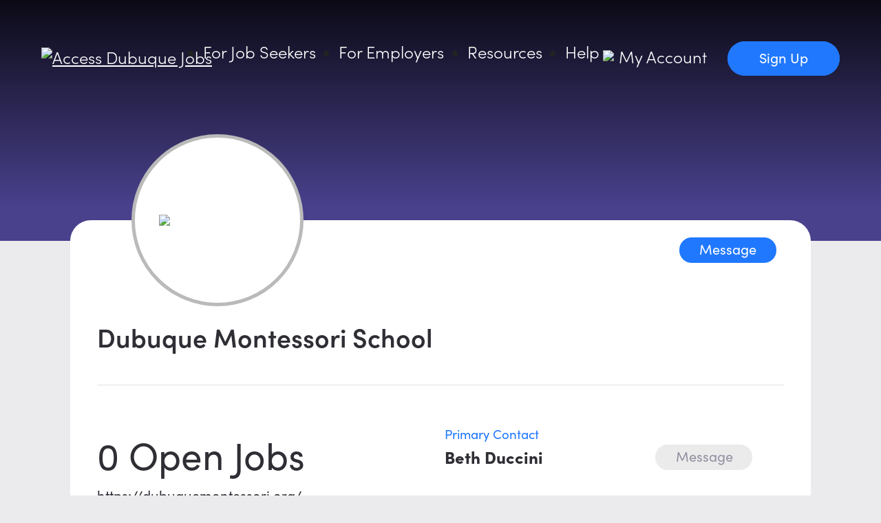

--- FILE ---
content_type: text/html; charset=UTF-8
request_url: https://accessdubuquejobs.com/company/dubuque-montessori-school/
body_size: 26087
content:
<!doctype html>
<html lang="en-US">
<head>
	<meta charset="UTF-8">
	<meta name="viewport" content="width=device-width, initial-scale=1">
	<link rel="profile" href="https://gmpg.org/xfn/11">

	<script type='text/javascript'>
		var whale = 34500;
		var ahab = 0;
	</script>

	<!-- Google Tag Manager -->
	<script>(function(w,d,s,l,i){w[l]=w[l]||[];w[l].push({'gtm.start':
	new Date().getTime(),event:'gtm.js'});var f=d.getElementsByTagName(s)[0],
	j=d.createElement(s),dl=l!='dataLayer'?'&l='+l:'';j.async=true;j.src=
	'https://www.googletagmanager.com/gtm.js?id='+i+dl;f.parentNode.insertBefore(j,f);
	})(window,document,'script','dataLayer','GTM-WZDCMBT');</script>
	<!-- End Google Tag Manager -->

	<meta name='robots' content='index, follow, max-image-preview:large, max-snippet:-1, max-video-preview:-1' />

	<!-- This site is optimized with the Yoast SEO plugin v26.3 - https://yoast.com/wordpress/plugins/seo/ -->
	<title>Dubuque Montessori School - Access Dubuque Jobs</title>
	<link rel="canonical" href="https://accessdubuquejobs.com/company/dubuque-montessori-school/" />
	<meta property="og:locale" content="en_US" />
	<meta property="og:type" content="article" />
	<meta property="og:title" content="Dubuque Montessori School - Access Dubuque Jobs" />
	<meta property="og:description" content="Since 1968 Dubuque Montessori School has provided thousands of children the learning tools needed to build a solid foundation for future growth, development, and success. We are a parent-run, nonprofit organization. Parents serve on the board of directors, which in conjunction with the administrator, Montessori trained teaching staff, and the experienced assistants, makes important decisions [&hellip;]" />
	<meta property="og:url" content="https://accessdubuquejobs.com/company/dubuque-montessori-school/" />
	<meta property="og:site_name" content="Access Dubuque Jobs" />
	<meta property="article:publisher" content="https://www.facebook.com/accessdubuquejobs" />
	<meta property="article:modified_time" content="2023-06-15T19:02:58+00:00" />
	<meta property="og:image" content="https://accessdubuquejobs.com/wp-content/uploads/2023/06/Logo.png" />
	<meta property="og:image:width" content="308" />
	<meta property="og:image:height" content="159" />
	<meta property="og:image:type" content="image/png" />
	<meta name="twitter:card" content="summary_large_image" />
	<meta name="twitter:label1" content="Est. reading time" />
	<meta name="twitter:data1" content="1 minute" />
	<script type="application/ld+json" class="yoast-schema-graph">{"@context":"https://schema.org","@graph":[{"@type":"WebPage","@id":"https://accessdubuquejobs.com/company/dubuque-montessori-school/","url":"https://accessdubuquejobs.com/company/dubuque-montessori-school/","name":"Dubuque Montessori School - Access Dubuque Jobs","isPartOf":{"@id":"https://accessdubuquejobs.com/#website"},"primaryImageOfPage":{"@id":"https://accessdubuquejobs.com/company/dubuque-montessori-school/#primaryimage"},"image":{"@id":"https://accessdubuquejobs.com/company/dubuque-montessori-school/#primaryimage"},"thumbnailUrl":"https://accessdubuquejobs.com/wp-content/uploads/2023/06/Logo.png","datePublished":"2023-06-15T18:52:06+00:00","dateModified":"2023-06-15T19:02:58+00:00","breadcrumb":{"@id":"https://accessdubuquejobs.com/company/dubuque-montessori-school/#breadcrumb"},"inLanguage":"en-US","potentialAction":[{"@type":"ReadAction","target":["https://accessdubuquejobs.com/company/dubuque-montessori-school/"]}]},{"@type":"ImageObject","inLanguage":"en-US","@id":"https://accessdubuquejobs.com/company/dubuque-montessori-school/#primaryimage","url":"https://accessdubuquejobs.com/wp-content/uploads/2023/06/Logo.png","contentUrl":"https://accessdubuquejobs.com/wp-content/uploads/2023/06/Logo.png","width":308,"height":159},{"@type":"BreadcrumbList","@id":"https://accessdubuquejobs.com/company/dubuque-montessori-school/#breadcrumb","itemListElement":[{"@type":"ListItem","position":1,"name":"Home","item":"https://accessdubuquejobs.com/"},{"@type":"ListItem","position":2,"name":"Companies","item":"https://accessdubuquejobs.com/company/"},{"@type":"ListItem","position":3,"name":"Dubuque Montessori School"}]},{"@type":"WebSite","@id":"https://accessdubuquejobs.com/#website","url":"https://accessdubuquejobs.com/","name":"Access Dubuque Jobs","description":"Find your future","publisher":{"@id":"https://accessdubuquejobs.com/#organization"},"potentialAction":[{"@type":"SearchAction","target":{"@type":"EntryPoint","urlTemplate":"https://accessdubuquejobs.com/?s={search_term_string}"},"query-input":{"@type":"PropertyValueSpecification","valueRequired":true,"valueName":"search_term_string"}}],"inLanguage":"en-US"},{"@type":"Organization","@id":"https://accessdubuquejobs.com/#organization","name":"Access Dubuque Jobs","url":"https://accessdubuquejobs.com/","logo":{"@type":"ImageObject","inLanguage":"en-US","@id":"https://accessdubuquejobs.com/#/schema/logo/image/","url":"https://accessdubuquejobs.com/wp-content/uploads/2021/12/adj_vertical_blue.png","contentUrl":"https://accessdubuquejobs.com/wp-content/uploads/2021/12/adj_vertical_blue.png","width":400,"height":153,"caption":"Access Dubuque Jobs"},"image":{"@id":"https://accessdubuquejobs.com/#/schema/logo/image/"},"sameAs":["https://www.facebook.com/accessdubuquejobs","https://www.youtube.com/@accessdubuquejobs6167"]}]}</script>
	<!-- / Yoast SEO plugin. -->


<link rel='dns-prefetch' href='//code.jquery.com' />
<link rel='dns-prefetch' href='//kit.fontawesome.com' />
<link rel='dns-prefetch' href='//cdnjs.cloudflare.com' />
<link rel="alternate" type="application/rss+xml" title="Access Dubuque Jobs &raquo; Feed" href="https://accessdubuquejobs.com/feed/" />
<link rel="alternate" type="application/rss+xml" title="Access Dubuque Jobs &raquo; Comments Feed" href="https://accessdubuquejobs.com/comments/feed/" />
<link rel="alternate" title="oEmbed (JSON)" type="application/json+oembed" href="https://accessdubuquejobs.com/wp-json/oembed/1.0/embed?url=https%3A%2F%2Faccessdubuquejobs.com%2Fcompany%2Fdubuque-montessori-school%2F" />
<link rel="alternate" title="oEmbed (XML)" type="text/xml+oembed" href="https://accessdubuquejobs.com/wp-json/oembed/1.0/embed?url=https%3A%2F%2Faccessdubuquejobs.com%2Fcompany%2Fdubuque-montessori-school%2F&#038;format=xml" />
<style id='wp-img-auto-sizes-contain-inline-css'>
img:is([sizes=auto i],[sizes^="auto," i]){contain-intrinsic-size:3000px 1500px}
/*# sourceURL=wp-img-auto-sizes-contain-inline-css */
</style>
<link rel='stylesheet' id='genesis-blocks-style-css-css' href='https://accessdubuquejobs.com/wp-content/plugins/genesis-blocks/dist/style-blocks.build.css?ver=1745325311' media='all' />
<style id='wp-emoji-styles-inline-css'>

	img.wp-smiley, img.emoji {
		display: inline !important;
		border: none !important;
		box-shadow: none !important;
		height: 1em !important;
		width: 1em !important;
		margin: 0 0.07em !important;
		vertical-align: -0.1em !important;
		background: none !important;
		padding: 0 !important;
	}
/*# sourceURL=wp-emoji-styles-inline-css */
</style>
<style id='wp-block-library-inline-css'>
:root{--wp-block-synced-color:#7a00df;--wp-block-synced-color--rgb:122,0,223;--wp-bound-block-color:var(--wp-block-synced-color);--wp-editor-canvas-background:#ddd;--wp-admin-theme-color:#007cba;--wp-admin-theme-color--rgb:0,124,186;--wp-admin-theme-color-darker-10:#006ba1;--wp-admin-theme-color-darker-10--rgb:0,107,160.5;--wp-admin-theme-color-darker-20:#005a87;--wp-admin-theme-color-darker-20--rgb:0,90,135;--wp-admin-border-width-focus:2px}@media (min-resolution:192dpi){:root{--wp-admin-border-width-focus:1.5px}}.wp-element-button{cursor:pointer}:root .has-very-light-gray-background-color{background-color:#eee}:root .has-very-dark-gray-background-color{background-color:#313131}:root .has-very-light-gray-color{color:#eee}:root .has-very-dark-gray-color{color:#313131}:root .has-vivid-green-cyan-to-vivid-cyan-blue-gradient-background{background:linear-gradient(135deg,#00d084,#0693e3)}:root .has-purple-crush-gradient-background{background:linear-gradient(135deg,#34e2e4,#4721fb 50%,#ab1dfe)}:root .has-hazy-dawn-gradient-background{background:linear-gradient(135deg,#faaca8,#dad0ec)}:root .has-subdued-olive-gradient-background{background:linear-gradient(135deg,#fafae1,#67a671)}:root .has-atomic-cream-gradient-background{background:linear-gradient(135deg,#fdd79a,#004a59)}:root .has-nightshade-gradient-background{background:linear-gradient(135deg,#330968,#31cdcf)}:root .has-midnight-gradient-background{background:linear-gradient(135deg,#020381,#2874fc)}:root{--wp--preset--font-size--normal:16px;--wp--preset--font-size--huge:42px}.has-regular-font-size{font-size:1em}.has-larger-font-size{font-size:2.625em}.has-normal-font-size{font-size:var(--wp--preset--font-size--normal)}.has-huge-font-size{font-size:var(--wp--preset--font-size--huge)}.has-text-align-center{text-align:center}.has-text-align-left{text-align:left}.has-text-align-right{text-align:right}.has-fit-text{white-space:nowrap!important}#end-resizable-editor-section{display:none}.aligncenter{clear:both}.items-justified-left{justify-content:flex-start}.items-justified-center{justify-content:center}.items-justified-right{justify-content:flex-end}.items-justified-space-between{justify-content:space-between}.screen-reader-text{border:0;clip-path:inset(50%);height:1px;margin:-1px;overflow:hidden;padding:0;position:absolute;width:1px;word-wrap:normal!important}.screen-reader-text:focus{background-color:#ddd;clip-path:none;color:#444;display:block;font-size:1em;height:auto;left:5px;line-height:normal;padding:15px 23px 14px;text-decoration:none;top:5px;width:auto;z-index:100000}html :where(.has-border-color){border-style:solid}html :where([style*=border-top-color]){border-top-style:solid}html :where([style*=border-right-color]){border-right-style:solid}html :where([style*=border-bottom-color]){border-bottom-style:solid}html :where([style*=border-left-color]){border-left-style:solid}html :where([style*=border-width]){border-style:solid}html :where([style*=border-top-width]){border-top-style:solid}html :where([style*=border-right-width]){border-right-style:solid}html :where([style*=border-bottom-width]){border-bottom-style:solid}html :where([style*=border-left-width]){border-left-style:solid}html :where(img[class*=wp-image-]){height:auto;max-width:100%}:where(figure){margin:0 0 1em}html :where(.is-position-sticky){--wp-admin--admin-bar--position-offset:var(--wp-admin--admin-bar--height,0px)}@media screen and (max-width:600px){html :where(.is-position-sticky){--wp-admin--admin-bar--position-offset:0px}}

/*# sourceURL=wp-block-library-inline-css */
</style><style id='global-styles-inline-css'>
:root{--wp--preset--aspect-ratio--square: 1;--wp--preset--aspect-ratio--4-3: 4/3;--wp--preset--aspect-ratio--3-4: 3/4;--wp--preset--aspect-ratio--3-2: 3/2;--wp--preset--aspect-ratio--2-3: 2/3;--wp--preset--aspect-ratio--16-9: 16/9;--wp--preset--aspect-ratio--9-16: 9/16;--wp--preset--color--black: #000000;--wp--preset--color--cyan-bluish-gray: #abb8c3;--wp--preset--color--white: #ffffff;--wp--preset--color--pale-pink: #f78da7;--wp--preset--color--vivid-red: #cf2e2e;--wp--preset--color--luminous-vivid-orange: #ff6900;--wp--preset--color--luminous-vivid-amber: #fcb900;--wp--preset--color--light-green-cyan: #7bdcb5;--wp--preset--color--vivid-green-cyan: #00d084;--wp--preset--color--pale-cyan-blue: #8ed1fc;--wp--preset--color--vivid-cyan-blue: #0693e3;--wp--preset--color--vivid-purple: #9b51e0;--wp--preset--gradient--vivid-cyan-blue-to-vivid-purple: linear-gradient(135deg,rgb(6,147,227) 0%,rgb(155,81,224) 100%);--wp--preset--gradient--light-green-cyan-to-vivid-green-cyan: linear-gradient(135deg,rgb(122,220,180) 0%,rgb(0,208,130) 100%);--wp--preset--gradient--luminous-vivid-amber-to-luminous-vivid-orange: linear-gradient(135deg,rgb(252,185,0) 0%,rgb(255,105,0) 100%);--wp--preset--gradient--luminous-vivid-orange-to-vivid-red: linear-gradient(135deg,rgb(255,105,0) 0%,rgb(207,46,46) 100%);--wp--preset--gradient--very-light-gray-to-cyan-bluish-gray: linear-gradient(135deg,rgb(238,238,238) 0%,rgb(169,184,195) 100%);--wp--preset--gradient--cool-to-warm-spectrum: linear-gradient(135deg,rgb(74,234,220) 0%,rgb(151,120,209) 20%,rgb(207,42,186) 40%,rgb(238,44,130) 60%,rgb(251,105,98) 80%,rgb(254,248,76) 100%);--wp--preset--gradient--blush-light-purple: linear-gradient(135deg,rgb(255,206,236) 0%,rgb(152,150,240) 100%);--wp--preset--gradient--blush-bordeaux: linear-gradient(135deg,rgb(254,205,165) 0%,rgb(254,45,45) 50%,rgb(107,0,62) 100%);--wp--preset--gradient--luminous-dusk: linear-gradient(135deg,rgb(255,203,112) 0%,rgb(199,81,192) 50%,rgb(65,88,208) 100%);--wp--preset--gradient--pale-ocean: linear-gradient(135deg,rgb(255,245,203) 0%,rgb(182,227,212) 50%,rgb(51,167,181) 100%);--wp--preset--gradient--electric-grass: linear-gradient(135deg,rgb(202,248,128) 0%,rgb(113,206,126) 100%);--wp--preset--gradient--midnight: linear-gradient(135deg,rgb(2,3,129) 0%,rgb(40,116,252) 100%);--wp--preset--font-size--small: 13px;--wp--preset--font-size--medium: 20px;--wp--preset--font-size--large: 36px;--wp--preset--font-size--x-large: 42px;--wp--preset--spacing--20: 0.44rem;--wp--preset--spacing--30: 0.67rem;--wp--preset--spacing--40: 1rem;--wp--preset--spacing--50: 1.5rem;--wp--preset--spacing--60: 2.25rem;--wp--preset--spacing--70: 3.38rem;--wp--preset--spacing--80: 5.06rem;--wp--preset--shadow--natural: 6px 6px 9px rgba(0, 0, 0, 0.2);--wp--preset--shadow--deep: 12px 12px 50px rgba(0, 0, 0, 0.4);--wp--preset--shadow--sharp: 6px 6px 0px rgba(0, 0, 0, 0.2);--wp--preset--shadow--outlined: 6px 6px 0px -3px rgb(255, 255, 255), 6px 6px rgb(0, 0, 0);--wp--preset--shadow--crisp: 6px 6px 0px rgb(0, 0, 0);}:where(.is-layout-flex){gap: 0.5em;}:where(.is-layout-grid){gap: 0.5em;}body .is-layout-flex{display: flex;}.is-layout-flex{flex-wrap: wrap;align-items: center;}.is-layout-flex > :is(*, div){margin: 0;}body .is-layout-grid{display: grid;}.is-layout-grid > :is(*, div){margin: 0;}:where(.wp-block-columns.is-layout-flex){gap: 2em;}:where(.wp-block-columns.is-layout-grid){gap: 2em;}:where(.wp-block-post-template.is-layout-flex){gap: 1.25em;}:where(.wp-block-post-template.is-layout-grid){gap: 1.25em;}.has-black-color{color: var(--wp--preset--color--black) !important;}.has-cyan-bluish-gray-color{color: var(--wp--preset--color--cyan-bluish-gray) !important;}.has-white-color{color: var(--wp--preset--color--white) !important;}.has-pale-pink-color{color: var(--wp--preset--color--pale-pink) !important;}.has-vivid-red-color{color: var(--wp--preset--color--vivid-red) !important;}.has-luminous-vivid-orange-color{color: var(--wp--preset--color--luminous-vivid-orange) !important;}.has-luminous-vivid-amber-color{color: var(--wp--preset--color--luminous-vivid-amber) !important;}.has-light-green-cyan-color{color: var(--wp--preset--color--light-green-cyan) !important;}.has-vivid-green-cyan-color{color: var(--wp--preset--color--vivid-green-cyan) !important;}.has-pale-cyan-blue-color{color: var(--wp--preset--color--pale-cyan-blue) !important;}.has-vivid-cyan-blue-color{color: var(--wp--preset--color--vivid-cyan-blue) !important;}.has-vivid-purple-color{color: var(--wp--preset--color--vivid-purple) !important;}.has-black-background-color{background-color: var(--wp--preset--color--black) !important;}.has-cyan-bluish-gray-background-color{background-color: var(--wp--preset--color--cyan-bluish-gray) !important;}.has-white-background-color{background-color: var(--wp--preset--color--white) !important;}.has-pale-pink-background-color{background-color: var(--wp--preset--color--pale-pink) !important;}.has-vivid-red-background-color{background-color: var(--wp--preset--color--vivid-red) !important;}.has-luminous-vivid-orange-background-color{background-color: var(--wp--preset--color--luminous-vivid-orange) !important;}.has-luminous-vivid-amber-background-color{background-color: var(--wp--preset--color--luminous-vivid-amber) !important;}.has-light-green-cyan-background-color{background-color: var(--wp--preset--color--light-green-cyan) !important;}.has-vivid-green-cyan-background-color{background-color: var(--wp--preset--color--vivid-green-cyan) !important;}.has-pale-cyan-blue-background-color{background-color: var(--wp--preset--color--pale-cyan-blue) !important;}.has-vivid-cyan-blue-background-color{background-color: var(--wp--preset--color--vivid-cyan-blue) !important;}.has-vivid-purple-background-color{background-color: var(--wp--preset--color--vivid-purple) !important;}.has-black-border-color{border-color: var(--wp--preset--color--black) !important;}.has-cyan-bluish-gray-border-color{border-color: var(--wp--preset--color--cyan-bluish-gray) !important;}.has-white-border-color{border-color: var(--wp--preset--color--white) !important;}.has-pale-pink-border-color{border-color: var(--wp--preset--color--pale-pink) !important;}.has-vivid-red-border-color{border-color: var(--wp--preset--color--vivid-red) !important;}.has-luminous-vivid-orange-border-color{border-color: var(--wp--preset--color--luminous-vivid-orange) !important;}.has-luminous-vivid-amber-border-color{border-color: var(--wp--preset--color--luminous-vivid-amber) !important;}.has-light-green-cyan-border-color{border-color: var(--wp--preset--color--light-green-cyan) !important;}.has-vivid-green-cyan-border-color{border-color: var(--wp--preset--color--vivid-green-cyan) !important;}.has-pale-cyan-blue-border-color{border-color: var(--wp--preset--color--pale-cyan-blue) !important;}.has-vivid-cyan-blue-border-color{border-color: var(--wp--preset--color--vivid-cyan-blue) !important;}.has-vivid-purple-border-color{border-color: var(--wp--preset--color--vivid-purple) !important;}.has-vivid-cyan-blue-to-vivid-purple-gradient-background{background: var(--wp--preset--gradient--vivid-cyan-blue-to-vivid-purple) !important;}.has-light-green-cyan-to-vivid-green-cyan-gradient-background{background: var(--wp--preset--gradient--light-green-cyan-to-vivid-green-cyan) !important;}.has-luminous-vivid-amber-to-luminous-vivid-orange-gradient-background{background: var(--wp--preset--gradient--luminous-vivid-amber-to-luminous-vivid-orange) !important;}.has-luminous-vivid-orange-to-vivid-red-gradient-background{background: var(--wp--preset--gradient--luminous-vivid-orange-to-vivid-red) !important;}.has-very-light-gray-to-cyan-bluish-gray-gradient-background{background: var(--wp--preset--gradient--very-light-gray-to-cyan-bluish-gray) !important;}.has-cool-to-warm-spectrum-gradient-background{background: var(--wp--preset--gradient--cool-to-warm-spectrum) !important;}.has-blush-light-purple-gradient-background{background: var(--wp--preset--gradient--blush-light-purple) !important;}.has-blush-bordeaux-gradient-background{background: var(--wp--preset--gradient--blush-bordeaux) !important;}.has-luminous-dusk-gradient-background{background: var(--wp--preset--gradient--luminous-dusk) !important;}.has-pale-ocean-gradient-background{background: var(--wp--preset--gradient--pale-ocean) !important;}.has-electric-grass-gradient-background{background: var(--wp--preset--gradient--electric-grass) !important;}.has-midnight-gradient-background{background: var(--wp--preset--gradient--midnight) !important;}.has-small-font-size{font-size: var(--wp--preset--font-size--small) !important;}.has-medium-font-size{font-size: var(--wp--preset--font-size--medium) !important;}.has-large-font-size{font-size: var(--wp--preset--font-size--large) !important;}.has-x-large-font-size{font-size: var(--wp--preset--font-size--x-large) !important;}
/*# sourceURL=global-styles-inline-css */
</style>

<style id='classic-theme-styles-inline-css'>
/*! This file is auto-generated */
.wp-block-button__link{color:#fff;background-color:#32373c;border-radius:9999px;box-shadow:none;text-decoration:none;padding:calc(.667em + 2px) calc(1.333em + 2px);font-size:1.125em}.wp-block-file__button{background:#32373c;color:#fff;text-decoration:none}
/*# sourceURL=/wp-includes/css/classic-themes.min.css */
</style>
<link rel='stylesheet' id='access-dubuque-jobs-css' href='https://accessdubuquejobs.com/wp-content/plugins/access-dubuque-jobs/public/css/access-dubuque-jobs-public.css?ver=1.0.7' media='all' />
<link rel='stylesheet' id='access-dubuque-jobs-style-css' href='https://accessdubuquejobs.com/wp-content/themes/access-dubuque-jobs/style.css?ver=1.0.36' media='all' />
<link rel='stylesheet' id='jqueryui_css-css' href='https://code.jquery.com/ui/1.13.0/themes/base/jquery-ui.css?ver=1.0.36' media='all' />
<link rel='stylesheet' id='skeleton-css-css' href='https://accessdubuquejobs.com/wp-content/themes/access-dubuque-jobs/skeleton.css?ver=745e982f72b0e2231aafc96545799455' media='all' />
<link rel='stylesheet' id='normalize-css-css' href='https://accessdubuquejobs.com/wp-content/themes/access-dubuque-jobs/normalize.css?ver=745e982f72b0e2231aafc96545799455' media='all' />
<link rel='stylesheet' id='adj-css-css' href='https://accessdubuquejobs.com/wp-content/themes/access-dubuque-jobs/adj.css?ver=1.0.36' media='all' />
<script src="https://accessdubuquejobs.com/wp-includes/js/jquery/jquery.min.js?ver=3.7.1" id="jquery-core-js"></script>
<script src="https://accessdubuquejobs.com/wp-includes/js/jquery/jquery-migrate.min.js?ver=3.4.1" id="jquery-migrate-js"></script>
<script src="https://accessdubuquejobs.com/wp-content/plugins/access-dubuque-jobs/public/js/access-dubuque-jobs-public.js?ver=1.0.7" id="access-dubuque-jobs-js"></script>
<link rel="https://api.w.org/" href="https://accessdubuquejobs.com/wp-json/" /><link rel="alternate" title="JSON" type="application/json" href="https://accessdubuquejobs.com/wp-json/wp/v2/companies/34500" /><link rel="EditURI" type="application/rsd+xml" title="RSD" href="https://accessdubuquejobs.com/xmlrpc.php?rsd" />

            <style type="text/css">
                #wpadminbar .quicklinks #wp-admin-bar-abus_switch_to_user ul li .ab-item {
                    height: auto;
                }
                #abus_search_text {
                    width: 280px;
                    margin: 0;
                    padding: 0 8px;
                    line-height: 2;
                    min-height: 30px;
                    box-shadow: 0 0 0 transparent;
                    border-radius: 4px;
                    border: 1px solid #7e8993;
                    background-color: #ffffff;
                    color: #32373c;
                    font-size: 14px;
                    box-sizing: border-box;
                    vertical-align: top;
                }
                #abus_search_text:focus {
                    border-color: #007cba;
                    box-shadow: 0 0 0 1px #007cba;
                    outline: 2px solid transparent;
                }
                #abus_search_submit {
                    font-size: 13px;
                    padding: 0 10px;
                    min-height: 30px;
                    border-width: 1px;
                    border-radius: 3px;
                    color: #0071a1;
                    border-color: #0071a1;
                    background-color: #f3f5f6;
                    line-height: 2;
                    box-sizing: border-box;
                    vertical-align: top;
                 }
                 #abus_search_submit:hover {
                    background: #f1f1f1;
                    border-color: #016087;
                    color: #016087;
                 }
            </style>
        <link rel="icon" href="https://accessdubuquejobs.com/wp-content/uploads/2021/05/cropped-adj_icon_2c-32x32.jpg" sizes="32x32" />
<link rel="icon" href="https://accessdubuquejobs.com/wp-content/uploads/2021/05/cropped-adj_icon_2c-192x192.jpg" sizes="192x192" />
<link rel="apple-touch-icon" href="https://accessdubuquejobs.com/wp-content/uploads/2021/05/cropped-adj_icon_2c-180x180.jpg" />
<meta name="msapplication-TileImage" content="https://accessdubuquejobs.com/wp-content/uploads/2021/05/cropped-adj_icon_2c-270x270.jpg" />
	<script type='text/javascript' src='https://platform-api.sharethis.com/js/sharethis.js#property=61ae753340cc1b001996c082&product=sop' async='async'></script>
</head>


<body data-rsssl=1 class="wp-singular companies-template-default single single-companies postid-34500 wp-custom-logo wp-theme-access-dubuque-jobs no-sidebar">
<!-- Google Tag Manager (noscript) -->
<noscript><iframe src="https://www.googletagmanager.com/ns.html?id=GTM-WZDCMBT"
height="0" width="0" style="display:none;visibility:hidden"></iframe></noscript>
<!-- End Google Tag Manager (noscript) -->


<!--- Which Google Analytics do we want to use? --->

<div id="page" class="site">
	<a class="skip-link screen-reader-text" href="#primary">Skip to content</a>
		<div class="background-image-content" style="background-image: url('');">
		<div class="background-black-overlay"></div>	
		<div class="gradient-top-black"></div>
		<header id="masthead" class="site-header">	
				<div class="site-branding">
					<a href="https://accessdubuquejobs.com/" class="custom-logo-link" rel="home"><img width="400" height="153" src="https://accessdubuquejobs.com/wp-content/uploads/2021/12/adj_vertical_blue.png" class="custom-logo" alt="Access Dubuque Jobs" decoding="async" fetchpriority="high" srcset="https://accessdubuquejobs.com/wp-content/uploads/2021/12/adj_vertical_blue.png 400w, https://accessdubuquejobs.com/wp-content/uploads/2021/12/adj_vertical_blue-300x115.png 300w, https://accessdubuquejobs.com/wp-content/uploads/2021/12/adj_vertical_blue-150x57.png 150w" sizes="(max-width: 400px) 100vw, 400px" /></a>						<p class="site-title"><a href="https://accessdubuquejobs.com/" rel="home">Access Dubuque Jobs</a></p>
												<p class="site-description">Find your future</p>
									</div><!-- .site-branding -->

				<nav id="site-navigation" class="main-navigation">
					<button class="menu-toggle" aria-controls="primary-menu" aria-expanded="false">Primary Menu</button>
					<div class="menu-top-menu-container"><ul id="primary-menu" class="menu"><li id="menu-item-42854" class="menu-item menu-item-type-custom menu-item-object-custom menu-item-has-children menu-item-42854"><a href="#">For Job Seekers</a>
<ul class="sub-menu">
	<li id="menu-item-2805" class="menu-item menu-item-type-post_type menu-item-object-page menu-item-2805"><a href="https://accessdubuquejobs.com/create-account/">Create Account</a></li>
	<li id="menu-item-334" class="menu-item menu-item-type-post_type menu-item-object-page menu-item-334"><a href="https://accessdubuquejobs.com/account/">Manage Account</a></li>
	<li id="menu-item-17072" class="menu-item menu-item-type-custom menu-item-object-custom menu-item-17072"><a href="/search-results/">Search All Jobs</a></li>
	<li id="menu-item-4499" class="menu-item menu-item-type-post_type menu-item-object-page menu-item-4499"><a href="https://accessdubuquejobs.com/search-companies/">Search Companies</a></li>
	<li id="menu-item-17071" class="menu-item menu-item-type-custom menu-item-object-custom menu-item-17071"><a href="/search/">Search by Category</a></li>
	<li id="menu-item-41512" class="menu-item menu-item-type-post_type menu-item-object-page menu-item-41512"><a href="https://accessdubuquejobs.com/job-seeker-no-experience-required/">No Experience Rqd</a></li>
	<li id="menu-item-2801" class="menu-item menu-item-type-post_type menu-item-object-page menu-item-2801"><a href="https://accessdubuquejobs.com/career-fairs/">Career Fairs</a></li>
	<li id="menu-item-2804" class="menu-item menu-item-type-post_type menu-item-object-page menu-item-2804"><a href="https://accessdubuquejobs.com/create-resume/">Create Resume</a></li>
	<li id="menu-item-4388" class="menu-item menu-item-type-post_type menu-item-object-page menu-item-4388"><a href="https://accessdubuquejobs.com/internship-portal/">Internship Portal</a></li>
</ul>
</li>
<li id="menu-item-42855" class="menu-item menu-item-type-custom menu-item-object-custom menu-item-has-children menu-item-42855"><a href="#">For Employers</a>
<ul class="sub-menu">
	<li id="menu-item-4540" class="menu-item menu-item-type-post_type menu-item-object-page menu-item-4540"><a href="https://accessdubuquejobs.com/get-started/">Get Started</a></li>
	<li id="menu-item-4414" class="menu-item menu-item-type-post_type menu-item-object-page menu-item-4414"><a href="https://accessdubuquejobs.com/add-a-job/">Add a Job</a></li>
	<li id="menu-item-4394" class="menu-item menu-item-type-post_type menu-item-object-page menu-item-4394"><a href="https://accessdubuquejobs.com/submit-a-career-fair/">Add a Career Fair</a></li>
	<li id="menu-item-2803" class="menu-item menu-item-type-post_type menu-item-object-page menu-item-2803"><a href="https://accessdubuquejobs.com/manage-companies/">Manage Companies</a></li>
	<li id="menu-item-4380" class="menu-item menu-item-type-post_type menu-item-object-page menu-item-4380"><a href="https://accessdubuquejobs.com/search-resume-bank/">Search Resume Bank</a></li>
	<li id="menu-item-4546" class="menu-item menu-item-type-post_type menu-item-object-page menu-item-4546"><a href="https://accessdubuquejobs.com/reports/">Reports</a></li>
</ul>
</li>
<li id="menu-item-42856" class="menu-item menu-item-type-custom menu-item-object-custom menu-item-has-children menu-item-42856"><a href="#">Resources</a>
<ul class="sub-menu">
	<li id="menu-item-4537" class="menu-item menu-item-type-post_type menu-item-object-page menu-item-4537"><a href="https://accessdubuquejobs.com/job-assistance-page/">Helpful Links</a></li>
	<li id="menu-item-4539" class="menu-item menu-item-type-post_type menu-item-object-page menu-item-4539"><a href="https://accessdubuquejobs.com/about-us/">About Us</a></li>
	<li id="menu-item-21317" class="menu-item menu-item-type-post_type menu-item-object-page menu-item-21317"><a href="https://accessdubuquejobs.com/training/">Training</a></li>
</ul>
</li>
<li id="menu-item-21320" class="menu-item menu-item-type-post_type menu-item-object-page menu-item-21320"><a href="https://accessdubuquejobs.com/help/">Help</a></li>
</ul></div>				</nav><!-- #site-navigation -->

				<section id="block-2" class="widget widget_block account-widget"><p><a href="/account/" class="myaccount-button"><img decoding="async" src="/wp-content/uploads/2022/01/profile-account.png" class="myaccount-icon">My Account</a> <a href="/create-account/" class="signup-button">Sign Up</a></p>
<div class="mobilemenu-button"><img decoding="async" src="https://accessdubuquejobs.com/wp-content/uploads/2021/11/mobile-menu.png" width="100%"></div>
<p></p></section>
						
		</header><!-- #masthead -->

			</div><!-- #background-image-content --><main id="primary" class="site-main">
	<div class="company-topblock">
		<div class='social-table-container'>
			<div class='company-logo'><img src='https://accessdubuquejobs.com/wp-content/uploads/2023/06/Logo.png' /></div>
			<div class='company-button-container'>
				<!---<div class='company-groupsocial'>
					<a href="#" class="fa fa-facebook"></a>
					<a href="#" class="fa fa-instagram"></a>
					<a href="#" class="fa fa-twitter"></a>		
					<a href="#" class="fa fa-linkedin"></a>
				</div>--->
				<div class='company-msgbtn-container'><div class='company-msgbtn'><a href='mailto:bethduccini@dubuquemontessori.org'>Message</a></div></div>
				<!---<div class='company-followbtn-container'><div class='company-followbtn'>Follow</div></div>--->
							</div>
		</div>
	</div>
	<div class='company-title font-black'><h1>Dubuque Montessori School</div></h1>
	<div class='company-industry font-grey'></div>
	<div class='company-hr'><hr></div>
	<div class='company-hr-table-container'>
		<!-- <div class='company-numopenjobs-table-container'> no closing div tag -->
			<div class='company-website-table-container'>
				<div class='company-numopenjobs font-black'>0 Open Jobs</div>
				<div class='company-website-container'>
					<div class='company-website font-black'><p><a class="company-website-link" href="https://dubuquemontessori.org/ ">https://dubuquemontessori.org/</a></p></div>
					<div class='company-websitesub font-grey'>Website</div>
				</div>
			</div>
			<div class='company-primarycontacttop-table-container'>
				<div class='company-primarycontacttop font-blue'>Primary Contact</div>
				<div class='company-primarycontactname font-black'>Beth Duccini</div>				<div class='company-primarycontacttitle font-grey'></div>
			</div>
			<div class='company-msgbtn-table-container'>
				<div class='message-button-container'><div class='company-primarycontactbtn1'><a class='contactbtn-top' href='mailto:bethduccini@dubuquemontessori.org'>Message</a></div></div>			</div>
	</div>
	<div class='company-hr' style="padding-top:10px;"><hr></div>
	<div class='company-abouttitle font-black'>About the Company</div>
	<div class='company-description'><p><p>Since 1968 Dubuque Montessori School has provided thousands of children the learning tools needed to build a solid foundation for future growth, development, and success.  We are a parent-run, nonprofit organization.  Parents serve on the board of directors, which in conjunction with the administrator, Montessori trained teaching staff, and the experienced assistants, makes important decisions regarding the school.  Our carefully prepared classrooms offer socialization and formal learning experiences  for children ages 2-6 based on the wonderful philosophy and curriculum of Dr. Maria Montessori.  The children are taught how to be respectful, responsible and caring individuals.  Research proves that the best predictor of future success is a positive sense of ones self.  Our program, based on self-directed, non-competitive activities, help each child develop a positive self-image along with the confidence to face challenges and adapt to change with optimism.  Experiences in a Montessori classroom instill a love of learning in the child that will carry them through their lifetime.</p>
</p>
	
        <style>
            #overlay {
                position: fixed;
                top: 0;
                left: 0;
                width: 100%;
                height: 100%;
                background-color: #000;
               /* filter:alpha(opacity=50);
                -moz-opacity:0.5;
                -khtml-opacity: 0.5;
                opacity: 0.5;*/
                z-index: 10000;
                display:none;
            }

            .adjGallerySlide {
                border: 10px solid white;
                width: 60%;
                filter:alpha(opacity=1);
                -moz-opacity:1;
                -khtml-opacity: 1;
                opacity: 1;
                z-index: 10001;
            }

            .adjGallerySlide img {
                width: 100%;
                height: auto;
                max-height:80%;
            }

            .adjGalleryPrev {color: white; font-size:36px;}
            .adjGalleryPrev:hover{cursor:pointer;}

            .adjGalleryNext {color: white;font-size:36px;}
            .adjGalleryNext:hover{cursor:pointer;}

            .adjGalleryClose {
                color: white;
                font-size:36px;
                position : absolute;
                right : 50px;
                top : 50px;}
            .adjGalleryClose:hover{cursor:pointer;}

                .embed-container { position: relative; padding-bottom: 56.25%; height: 0; overflow: hidden; max-width: 100%; } .embed-container iframe, .embed-container object, .embed-container embed { position: absolute; top: 0; left: 0; width: 100%; height: 100%; }
        </style>

        <script type='text/javascript'>
            var overlayHTML = '';
            var prevURL, nextURL;

            function closeGallery()
            {
                jQuery('#overlay').html('');
                jQuery('#overlay').hide();
            }

            function loadSlide(slideURL)
            {
                firstURL = '';
                lastURL = '';
                prevURL = '';
                nextURL = '';
                overlayHTML = '';
                thisFound = false;
                jQuery('.adjGalleryItem').each(function(){
                    thisURL = jQuery(this).attr('data-url');
                    slideType = jQuery(this).attr('data-type');
                    videoID = jQuery(this).attr('data-videoid');

                    if(firstURL == '')
                        firstURL = thisURL;

                    if(thisFound && nextURL == '')
                        nextURL = thisURL;
                    
                    if(thisURL == slideURL)
                    {
                        thisFound = true;
                        if(slideType == 'youtube')
                        {
                            overlayHTML = '<div class="adjGalleryClose" /><b>X</b></div><div class="adjGalleryPrev" /><img src="https://accessdubuquejobs.com/icons/fa-arrow-circle-left.png" class="fa-icon-fix" /></div><div class="adjGallerySlide"><div class="embed-container"><iframe src="https://www.youtube.com/embed/' + videoID + '" frameborder="0" allowfullscreen></iframe></div></div><div class="adjGalleryNext" /><img src="https://accessdubuquejobs.com/icons/fa-arrow-circle-right.png" class="fa-icon-fix" /></div>';
                        }
                        else
                        {
                            overlayHTML = '<div class="adjGalleryClose" /><b>X</b></div><div class="adjGalleryPrev" /><img src="https://accessdubuquejobs.com/icons/fa-arrow-circle-left.png" class="fa-icon-fix" /></i></div><div class="adjGallerySlide"><img src="' + thisURL  + '" /></div><div class="adjGalleryNext" /><img src="https://accessdubuquejobs.com/icons/fa-arrow-circle-right.png" class="fa-icon-fix" /></div>';
                        }
                        jQuery('#overlay').html(overlayHTML);

                        windowWidth = jQuery(window).width();
                        windowHeight = jQuery(window).height();
                        slideWidth = (windowWidth * .7) + 20;
                        jQuery('.adjGallerySlide').width(slideWidth);
                        slideHeight = jQuery('.adjGallerySlide').height()+20;

                        if(slideHeight > (windowHeight-100))
                        {
                            newHeight = windowHeight - 100;
                            newWidth = (slideWidth * newHeight) / slideHeight;
                            jQuery('.adjGallerySlide').width(newWidth);
                            slideWidth = newWidth;
                            slideHeight = newHeight;
                        }


                        slideTop = (windowHeight - slideHeight)/2;
                        slideLeft = (windowWidth - slideWidth)/2;

                        jQuery('.adjGallerySlide').css({
                            'position' : 'absolute',
                            'left' : slideLeft,
                            'top' : slideTop
                        });

                        jQuery('.adjGalleryPrev').css({
                            'position' : 'absolute',
                            'left' : slideLeft-100,
                            'top' : '50%'
                        });

                        jQuery('.adjGalleryNext').css({
                            'position' : 'absolute',
                            'right' : slideLeft-100,
                            'top' : '50%'
                        });
                    }

                    if(thisFound == false)
                    {
                        prevURL = thisURL;
                    }
                });
                lastURL = thisURL;

                if(prevURL == '')
                    prevURL = lastURL;

                if(nextURL == '')
                    nextURL = firstURL;

                jQuery('.adjGalleryPrev').click(function(){
                    loadSlide(prevURL);
                });

                jQuery('.adjGalleryNext').click(function(){
                    loadSlide(nextURL);
                });

                jQuery('.adjGalleryClose').click(function(){
                    closeGallery();
                });
            }

            function openGallery(startURL)
            {
                jQuery('#overlay').show();
                loadSlide(startURL);
            }

            jQuery(document).ready(function(){
                jQuery('.adjGalleryItem').click(function(){
                    theItem = jQuery(this).attr('data-url');
                    openGallery(theItem);
                });
                jQuery('body').append('<div id="overlay"></div>');
            });
        </script>
        	<div class='company-contactstitle font-black'>Contacts</div>
	<div class='company-contact1 font-black'><div class='contact-table-container'><div class='contact-name-container'><div class='company-primarycontactname font-black'>Beth Duccini</div><div class='company-primaryjobtitle font-grey'></div></div> <!-- name-container --><div class='message-button-container'><div class='company-primarycontactbtn'><a href='mailto:bethduccini@dubuquemontessori.org'>Message</a></div></div></div> <!-- table-container --><div class='company-primaryspacebetween'></div><div class='company-contact-phone-email-container'><div class='contact-phone-table-container'><div class='company-primarycontactphone font-black'></div><div class='company-contactphone font-grey'>Phone</div></div><div class='contact-email-table-container'><div class='company-primarycontactemail font-black'>bethduccini@dubuquemontessori.org<br /> </div><div class='company-contactemail font-grey'>Email</div></div></div> <!-- contact-phone-email-container --></div>	</div>

	<iframe id="hiddenFrame" name="hiddenFrame" style="display:none;"></iframe>
	<form name="TrackRead" action="https://tracker.accessdubuquejobs.com/record_view.php" method="POST" target="hiddenFrame">
		<input type="hidden" name="post_id" value="34500" />
		<input type="hidden" name="alt_id" value="0" />
	</form>
	<script type='text/javascript'>
		jQuery(document).ready(function(){
			document.TrackRead.submit();
			//jQuery.get( "https://tracker.accessdubuquejobs.com/record_view.php?post_id=34500&alt_id=0" );
		});
	</script>
<div style="clear:both;"></div>
</main><!-- #main -->
<div class='open-jobs site-main'>
	<script type="text/javascript">function setPageNumber(pageNum){jQuery("#page_number").val(pageNum);document.ADJSearchForm.submit();}</script><a name='SearchResults'></a><form class='mobile-hide' name='ADJSearchForm' method='get' action='/search-results/#SearchResults'><input type='hidden' id='page_number' name='page_number' value='1' /><div class='adj-search-criteria-header'><div class='job-search-column-left'><div class='adj-search-title'>Our Jobs</div><div class='adj-search-emsi'><select name='staffing_agency' onChange='document.ADJSearchForm.submit();'><option value=''>Show Staffing Agencies</option><option value='Yes'>Include Agencies</option><option value='No'>Hide Agencies</option></select><img src='/wp-content/uploads/2021/11/chevron-icon.svg' class='job-search-chevron-icon'></div></div> <!-- job-search-column-left --><div class='job-search-column-right'><div class='adj-search-category'><img src='/wp-content/uploads/2022/01/category.png' class='job-search-icon-category'><select name='category' onChange='document.ADJSearchForm.submit();'><option value=''>Category</option><option value='2'>Accounting/Auditing</option><option value='3'>Advertising/Marketing/Public Relations</option><option value='4'>Agricultural</option><option value='5'>Animal Care</option><option value='6'>Architecture/Engineering/Drafting</option><option value='7'>Arts and Entertainment</option><option value='8'>Athletics/Fitness/Recreation</option><option value='9'>Automotive</option><option value='10'>Banking/Mortgage/Financial Services</option><option value='11'>Building and Grounds</option><option value='12'>Career Fair</option><option value='13'>Cashier</option><option value='14'>Casino</option><option value='15'>Child Care/Day Care/Personal Care</option><option value='16'>Church/Clergy/Religious</option><option value='17'>Clerical/Office Administration</option><option value='19'>Construction/Skilled Trades</option><option value='20'>Cosmetology/Massage Therapy/Spa</option><option value='21'>Customer Service</option><option value='22'>Delivery</option><option value='23'>Dental</option><option value='24'>Dietary</option><option value='25'>Education</option><option value='26'>Environmental/Quality Assurance/Safety</option><option value='27'>Food and Beverage</option><option value='28'>Government/Public Service</option><option value='29'>Graphic Design/Social Media</option><option value='30'>Grocery</option><option value='31'>Health Care</option><option value='32'>Hotel/Hospitality/Tourism</option><option value='33'>Housekeeping/Janitorial</option><option value='34'>Human and Social Services</option><option value='35'>Human Resources</option><option value='36'>Industrial</option><option value='37'>Information Technology/Telecommunications</option><option value='38'>Installation</option><option value='39'>Insurance</option><option value='40'>Labor</option><option value='41'>Landscaping/Lawncare</option><option value='42'>Law Enforcement</option><option value='43'>Legal</option><option value='44'>Maintenance/Repair</option><option value='45'>Management/Executive</option><option value='46'>Manufacturing</option><option value='47'>Mechanic</option><option value='48'>Municipal</option><option value='49'>Music/Entertainment</option><option value='50'>Optical</option><option value='51'>Pharmacy</option><option value='52'>Photography/Videography</option><option value='53'>Production</option><option value='54'>Publishing/Printing</option><option value='55'>Purchasing</option><option value='56'>Real Estate</option><option value='57'>Retail Sales</option><option value='58'>Sales/Service</option><option value='59'>Sciences</option><option value='60'>Security</option><option value='61'>Shipping/Warehousing</option><option value='62'>Skilled Labor Trades</option><option value='63'>Technical</option><option value='64'>Tourism</option><option value='65'>Transportation</option><option value='66'>Veterinary Services</option><option value='67'>Volunteer and Non-profit</option></select><img src='/wp-content/uploads/2021/11/chevron-icon.svg' class='job-search-chevron-icon'></div><div class='adj-search-location'><img src='/wp-content/uploads/2022/01/location.png' class='job-search-icon-location'><select name='job_decoded_location' onChange='document.ADJSearchForm.submit();'><option value=''>Location</option><option value='remote'>Remote</option><option value='Allamakee County, IA'>Allamakee County, IA</option><option value='Anamosa, IA'>Anamosa, IA</option><option value='Andrew, IA'>Andrew, IA</option><option value='Asbury, IA'>Asbury, IA</option><option value='Belle Plaine, IA'>Belle Plaine, IA</option><option value='Cascade, IA'>Cascade, IA</option><option value='Cedar Falls, IA'>Cedar Falls, IA</option><option value='Central City, IA'>Central City, IA</option><option value='Clinton, IA'>Clinton, IA</option><option value='Coralville, IA'>Coralville, IA</option><option value='Cuba City, WI'>Cuba City, WI</option><option value='Darlington, WI'>Darlington, WI</option><option value='Delware, IA'>Delware, IA</option><option value='Dubuque, IA'>Dubuque, IA</option><option value='Dyersville, IA'>Dyersville, IA</option><option value='Earlville, IA'>Earlville, IA</option><option value='East Dubuque, IL'>East Dubuque, IL</option><option value='Elizabeth, IL'>Elizabeth, IL</option><option value='Elkader, IA'>Elkader, IA</option><option value='Epworth, IA'>Epworth, IA</option><option value='Farley, IA'>Farley, IA</option><option value='Fennimore, WI'>Fennimore, WI</option><option value='Freeport, IL'>Freeport, IL</option><option value='Graf, IA'>Graf, IA</option><option value='Hiawatha, IA'>Hiawatha, IA</option><option value='Independence, IA'>Independence, IA</option><option value='Janesville, WI'>Janesville, WI</option><option value='Lancaster, WI'>Lancaster, WI</option><option value='Manchester, IA'>Manchester, IA</option><option value='Maquoketa, IA'>Maquoketa, IA</option><option value='Mineral Point, WI'>Mineral Point, WI</option><option value='Monroe, WI'>Monroe, WI</option><option value='Monticello, IA'>Monticello, IA</option><option value='Monticello, WI'>Monticello, WI</option><option value='Muscoda, WI'>Muscoda, WI</option><option value='Overland Park, KS'>Overland Park, KS</option><option value='Peosta, IA'>Peosta, IA</option><option value='Pesota, IA'>Pesota, IA</option><option value='Plateville, WI'>Plateville, WI</option><option value='Platteville Wi, WI'>Platteville Wi, WI</option><option value='Platteville Wi, WV'>Platteville Wi, WV</option><option value='Platteville, WI'>Platteville, WI</option><option value='Prairie Du Chien, WI'>Prairie Du Chien, WI</option><option value='Remote, IA'>Remote, IA</option><option value='Remote, Remote'>Remote, Remote</option><option value='Sun Prairie, WI'>Sun Prairie, WI</option><option value='Waukon, IA'>Waukon, IA</option><option value='Waverly, IA'>Waverly, IA</option></select><img src='/wp-content/uploads/2021/11/chevron-icon.svg' class='job-search-chevron-icon'></div><div class='adj-search-job-type'><img src='/wp-content/uploads/2022/01/shift-time.png' class='job-search-icon-jobtype'><select name='job_type' onChange='document.ADJSearchForm.submit();'><option value=''>Portals</option><option value='top_jobs'>Top Jobs</option><option value='internship'>Internship</option><option value='no_experience_required'>No Experience Required</option></select><img src='/wp-content/uploads/2021/11/chevron-icon.svg' class='job-search-chevron-icon'></div><div  class='adj-search-full-part'><img src='/wp-content/uploads/2022/01/full-part.png' class='job-search-icon-jobtype'><select name='full_part' onChange='document.ADJSearchForm.submit();'><option value=''>Full/Part</option><option value='full'>Full Time</option><option value='part'>Part Time</option></select><img src='/wp-content/uploads/2021/11/chevron-icon.svg' class='job-search-chevron-icon'></div><div class='adj-search-hamburger'><div class='adj-search-hamburger-container'><img src='/wp-content/uploads/2021/11/advanced-icon.svg' class='job-search-advanced-icon'></div></div></div><!--right column end --></div> <!-- adj-search-criteria-header --><div class='adj-search-expanded-criteria'><p><i>Note: Employers are not required to make selections for advanced search fields.<br />There my be other jobs that match your criteria that have not entered this info.</i></p><div class='row'><div class='two columns adj-advanced-company'><b>Company:</b><br /><select name='company' style='max-width:300px;height:50px;' onChange='document.ADJSearchForm.submit();'><option value=''>Company</option><option value='1009'>1800TShirts</option><option value='10327'>1st & Main</option><option value='4403'>1st Judicial District Dept. Of Correctional Services</option><option value='33485'>3 Willows Wellness Center</option><option value='12225'>7G Distributing</option><option value='884'>A.Y. McDonald Mfg</option><option value='13196'>A&amp;G Electric</option><option value='39009'>AARP Foundation</option><option value='4446'>AARP Foundation Worksearch</option><option value='12095'>Abbadent Dental</option><option value='45509'>ABC Learning & Development Center, LLC</option><option value='51915'>ACC Premiere</option><option value='61568'>Access Systems</option><option value='28132'>Adams Architectural Millwork Co.</option><option value='20826'>ADDOCO Inc</option><option value='886'>ADM Artco Fleeting Services</option><option value='888'>Advance Pump &amp; Equipment, Inc.</option><option value='71623'>Advanced Directional Drilling</option><option value='906'>Ahva Living of East Dubuque</option><option value='14008'>Airgas</option><option value='890'>Alliant Energy</option><option value='34246'>Almost Home</option><option value='26402'>Altorfer</option><option value='892'>Amcor</option><option value='13307'>Amcor Containers &amp; Closures North America</option><option value='11189'>American Lady Cruises</option><option value='13245'>Ameriprise Financial</option><option value='894'>Anamosa Journal-Eureka</option><option value='896'>Anamosa State Penitentiary</option><option value='897'>Andersen Windows & Doors</option><option value='899'>Appleton — Green Bay Radio (A Division of WCI)</option><option value='42266'>Aquin Little Angels Early Childhood Center &amp; Preschool</option><option value='76541'>Archdiocese of Dubuque</option><option value='901'>Area Residential Care</option><option value='48670'>Arrow Group</option><option value='1273'>AssuredPartners/The Friedman Group</option><option value='7007'>Avantax Planning Partners</option><option value='37975'>Aveanna Healthcare</option><option value='52555'>BAC CPA</option><option value='903'>Backpocket Taproom</option><option value='904'>BARD Materials</option><option value='26498'>Bellevue Community School District</option><option value='43682'>Bellevue Public Library</option><option value='12562'>Belvedere Mansion</option><option value='41006'>Ben Mammina Development Group</option><option value='47818'>Bernard Telephone & Communications</option><option value='95'>Best Western Plus Dubuque Hotel & Conference Center</option><option value='908'>Bethany Home</option><option value='32770'>Betty Jane Homemade Candies Inc.</option><option value='4448'>Bierie Dental</option><option value='910'>Bimbo Bakeries USA</option><option value='76675'>Birds. Fried Chicken</option><option value='912'>Black Hills Energy</option><option value='914'>Blackrock Fabrication</option><option value='35665'>Blacktop Driveway Services</option><option value='63435'>Bluff Strokes Art Center</option><option value='916'>Bodensteiner Implement Co</option><option value='918'>Bodine Electric Company</option><option value='21941'>Boffeli & Spannagel P.C.</option><option value='119'>Boyd Gaming</option><option value='26735'>Boys &amp; Girls Club of Greater Dubuque</option><option value='15172'>Bradley Iron Works</option><option value='8286'>Brazen Open Kitchen</option><option value='76673'>Brazen Open Kitchen</option><option value='12006'>Bridon USA</option><option value='10390'>Brimeyer Auto Body</option><option value='22797'>BT Office Cleaning</option><option value='920'>BTS</option><option value='29773'>Budget Blinds of Dubuque</option><option value='83877'>Burds Family Practice, PLLC</option><option value='47587'>Camp Albrecht Acres</option><option value='922'>Carlisle Ryan Digital Print and Services</option><option value='54333'>Carlos OΓÇÖKelly'</option><option value='28336'>Carpenters Local 678</option><option value='10866'>Cascade Dental Center</option><option value='11128'>Cascade Lumber Company</option><option value='10375'>Cascade Manufacturing Company</option><option value='926'>Cascade Pioneer</option><option value='27798'>Catfish Charlies</option><option value='900'>Catholic Charities</option><option value='928'>Centro Inc</option><option value='31666'>CH Wilson Transport, Inc.</option><option value='51032'>Champions</option><option value='929'>Chick-fil-A</option><option value='23526'>Child Health Specialty Clinics</option><option value='13143'>City of Asbury</option><option value='19906'>City of Cascade</option><option value='931'>City of Dubuque</option><option value='37642'>City of Dyersville</option><option value='21008'>City of East Dubuque</option><option value='8407'>City of Farley</option><option value='933'>City of Peosta</option><option value='16115'>City of Platteville</option><option value='75737'>City of Rickardsville</option><option value='64377'>Clarity Clinic of SW Wisconsin</option><option value='935'>Clarke University</option><option value='39179'>Clayton Ridge Community School District</option><option value='4404'>Clemens, Walters, Conlon, Runde & Hiatt, L.L.P.</option><option value='61630'>Cole Acres Golf & Grill</option><option value='937'>Colony Brands, Inc.</option><option value='42511'>Comelec Internet Services</option><option value='939'>Community Foundation Of Greater Dubuque</option><option value='18162'>Community Living Connections, Inc.</option><option value='941'>Conlon Construction Co.</option><option value='49809'>Cordental Group.</option><option value='943'>Cottingham &amp; Butler/ SISCO</option><option value='36068'>Courtesy Cleaners</option><option value='945'>Creative Adventure Lab</option><option value='947'>Crescent Community Health Center</option><option value='949'>Crescent Electric Supply Co</option><option value='49341'>Crossing Rivers Health</option><option value='951'>CROWN Cork & Seal USA, Inc.</option><option value='36895'>Culver' of Dubuque</option><option value='53670'>Cummer Masonry Inc.</option><option value='46066'>Custom Precast Company</option><option value='953'>Dairy Queen</option><option value='12550'>Dan Arensdorf Construction Inc.</option><option value='955'>Days Inn</option><option value='956'>DDI, Inc</option><option value='958'>Decker Precision Machining Inc</option><option value='7011'>Delta 3 Engineering, Inc.</option><option value='19190'>Denlinger — Herrig Insurance</option><option value='12348'>Design Build Structures</option><option value='28554'>DeSoto House Hotel</option><option value='13'>Diamond Jo Casino</option><option value='7012'>Die Makers Manufacturing</option><option value='960'>Digga North America</option><option value='52224'>DigiFarm VBN</option><option value='18461'>Digital Canal</option><option value='26744'>Divine Word College</option><option value='962'>DMI, LLC | Precision Reality</option><option value='39122'>Dollar Tree</option><option value='24664'>Dordt University</option><option value='63519'>Double L Group, LLC</option><option value='30566'>Drive Line & Company, Inc.</option><option value='965'>Dubuque Arboretum &amp; Botanical Gardens</option><option value='967'>Dubuque Area Chamber of Commerce</option><option value='35729'>Dubuque Area Labor Management Council</option><option value='969'>Dubuque Bank and Trust</option><option value='971'>Dubuque Community School District</option><option value='973'>Dubuque Community Y</option><option value='975'>Dubuque County</option><option value='9006'>Dubuque County Fairgrounds &amp; Event Center</option><option value='33390'>Dubuque Fighting Saints</option><option value='15576'>Dubuque Fire Equipment</option><option value='49522'>Dubuque Homebuilders and Associates</option><option value='977'>Dubuque Janitorial</option><option value='10720'>Dubuque Main Street</option><option value='27429'>Dubuque Mattress</option><option value='34500' selected>Dubuque Montessori School</option><option value='11235'>Dubuque Moving & Storage</option><option value='72780'>Dubuque Mulch/Dubuque Hardwoods, Inc.</option><option value='979'>Dubuque Museum Of Art</option><option value='28738'>Dubuque Networking Services</option><option value='48063'>Dubuque Orthopaedic Surgeons, PC</option><option value='20684'>Dubuque Physical Therapy</option><option value='9910'>Dubuque Plastics</option><option value='981'>Dubuque Plastics</option><option value='8752'>Dubuque Podiatry, P.C.</option><option value='42553'>Dubuque Regional Humane Society</option><option value='59947'>Dubuque Rescue Mission</option><option value='982'>Dubuque Screw Products</option><option value='12073'>Dubuque Sign Company</option><option value='49122'>Dubuque Soccer Club</option><option value='8211'>Dubuque Soil & Water Conservation District</option><option value='40344'>Dubuque Surgery PC</option><option value='11304'>Dubuque Symphony</option><option value='984'>Duluth Trading Company</option><option value='986'>Dupaco Community Credit Union</option><option value='988'>DuTrac Community Credit Union</option><option value='8935'>Dyersville Area Chamber of Commerce</option><option value='990'>Dyersville Commercial</option><option value='992'>Dyersville Die Cast</option><option value='994'>Eagle Point Software Corporation</option><option value='996'>Eagle Point Solar</option><option value='998'>Eagle Ridge Resort &amp; Spa</option><option value='86406'>Eagle Tool Company</option><option value='32096'>Early Learners Child Development</option><option value='1000'>East Central Intergovernmental Association (ECIA)</option><option value='20276'>East Dubuque District Library</option><option value='1001'>East Dubuque Nitrogen Fertilizers</option><option value='32784'>Eastern Iowa Sleep Center</option><option value='32247'>EASTON VALLEY COMMUNITY SCHOOL DISTRICT</option><option value='12026'>Edwards Cast Stone Company</option><option value='1003'>Eide Bailly</option><option value='1005'>EIMCo</option><option value='15397'>EK Plastic Surgery</option><option value='58111'>Elizabeth Ambulance Service</option><option value='21813'>Emmaus Bible College</option><option value='1007'>Engineering Services and Products Company</option><option value='51705'>Engle Plumbing LLC</option><option value='77771'>EvoLogic</option><option value='59006'>EXIT Realty Unlimited</option><option value='1011'>Express Employment Professionals</option><option value='10451'>Exquisite-Scapes, Inc.</option><option value='1013'>Fahrner Asphalt Sealers LLC</option><option value='1015'>Family Dollar</option><option value='8409'>Family Ties</option><option value='55470'>Fastenal Company</option><option value='1016'>Fazoli'</option><option value='21371'>FedEx</option><option value='12479'>FEH Design</option><option value='25012'>Felderman Lawn & Garden</option><option value='39449'>FGH Delivery</option><option value='7014'>Fiber Chem, Inc</option><option value='1018'>Fidelity Bank & Trust</option><option value='27615'>Field of Dreams Movie Site</option><option value='1020'>Filament Meetery & Eatery</option><option value='1022'>Finley Hartig Homecare</option><option value='1024'>Finley Hospital</option><option value='35271'>First Community Bank of Galena</option><option value='33095'>Fischer Companies</option><option value='1026'>Five Flags Center</option><option value='1028'>Flexsteel Industries, Inc</option><option value='12785'>Focus Services</option><option value='1030'>Foodliner, Inc.</option><option value='8213'>Forget-Me-Not Landscaping</option><option value='31683'>Forrest Solutions LLC</option><option value='19988'>Foundation 2 Crisis Services</option><option value='31328'>Foundation for Dubuque Public Schools</option><option value='85924'>Fresenius Kidney Care</option><option value='76855'>Friday Financial, Inc</option><option value='43425'>Frog Hollow Kids Campus</option><option value='15176'>Fuerste, Carew, Juergens & Sudmeier, P.C.</option><option value='11854'>Galena Cellars Vineyard & Winery</option><option value='75751'>Galena Center for the Arts</option><option value='17142'>Galena Day Spa</option><option value='36664'>Galena Gazette</option><option value='47261'>Galena Police Department</option><option value='4406'>Galena-Jo Davies County Historical Society</option><option value='30817'>Gardens of Dubuque</option><option value='16069'>Geisler Brothers</option><option value='1032'>Georgia Pacific</option><option value='1034'>Georgia-Pacific Dubuque</option><option value='20489'>Giese Architectural Roofing</option><option value='17213'>Giese Manufacturing Company Inc</option><option value='38289'>Gigantic</option><option value='14762'>Girl Scouts of Eastern Iowa and Western Illinois</option><option value='8742'>Goodwill Industries of Northeast Iowa, Inc.</option><option value='12617'>Grace Episcopal Church</option><option value='10675'>Graham' Style Store</option><option value='52732'>Grainwell Puffed Grains</option><option value='1036'>Grand Opera House</option><option value='31287'>Grand River Center</option><option value='1038'>Grand River Medical Group</option><option value='1040'>Grand View Methodist Church</option><option value='1042'>Grant County Personnel Dept</option><option value='1044'>Grant Iowa Lafayette Shopping News</option><option value='1046'>Grant Regional Health Center</option><option value='1048'>Great River Learning</option><option value='1050'>Great River Oral And Maxillofacial Surgery</option><option value='1052'>Greater Dubuque Development Corporation</option><option value='1054'>Green Industrial Supply, Inc.</option><option value='1056'>GreenState Credit Union</option><option value='1058'>Gronen</option><option value='29132'>Guttenberg Industries, Inc</option><option value='23413'>Guttenberg Municipal Hospitals & Clinics</option><option value='30634'>Guy' Truck and Tractor Service</option><option value='1060'>Harris Golf Cars</option><option value='1062'>Hartig Drug</option><option value='27574'>Hawkeye Area Community Action Program, Inc</option><option value='1064'>Hawkeye Care Center</option><option value='22924'>Heacock & Jones Financial Services, Inc.</option><option value='31902'>Herb Green Ford, Inc.</option><option value='45094'>Hillary Custom Cleaning</option><option value='1066'>Hillcrest Family Services</option><option value='1068'>Hills &amp; Dales</option><option value='1070'>Hilton Garden Inn</option><option value='1072'>Hirschbach Motor Lines, Inc.</option><option value='503'>HODGE</option><option value='1076'>Holy Family Catholic Schools</option><option value='1078'>Holy Trinity Lutheran Church</option><option value='1079'>Home+FloorShow</option><option value='1081'>Honkamp, P.C.</option><option value='18760'>Hope Church</option><option value='7016'>Horizon Management Services</option><option value='1083'>Horsfield Construction Inc</option><option value='12371'>Hospice of Dubuque</option><option value='1085'>Hotel Julien Dubuque</option><option value='1087'>Houlihan's Restaurant</option><option value='1089'>HTLF</option><option value='8410'>Hutchison Lumber & Building Products</option><option value='7018'>Hy-Vee</option><option value='31224'>IBEW Local Union 704</option><option value='43618'>IBI Scientific</option><option value='1091'>Illinois Bank & Trust</option><option value='52219'>Illuminus</option><option value='7020'>Imagine the Possibilites, Inc.</option><option value='25265'>Immerweald Farm</option><option value='8323'>ImOn Arena</option><option value='1093'>ImOn Communications</option><option value='54991'>ImpactLife</option><option value='40112'>Imperial Stone</option><option value='8939'>InfoWeb Systems, Inc</option><option value='13136'>Innovative Ag Services</option><option value='24115'>Inspirations Group</option><option value='1095'>Iowa County Personnel Dept</option><option value='7022'>IOWA GREYHOUND ASSOCIATION</option><option value='10793'>Iowa Operating Engineers Joint Apprenticeship & Training Fund</option><option value='12863'>Iowa State University Extension</option><option value='4407'>IowaWORKS Center - Dubuque</option><option value='1097'>isolved HCM</option><option value='11129'>ITS</option><option value='1099'>J.P. Scherrman, Inc</option><option value='61424'>J&R Supply Inc.</option><option value='14485'>Jackson County Human Resource</option><option value='1100'>Jackson County Regional Health Center</option><option value='14785'>Jennifer Calvert</option><option value='13789'>Jo Daviess Conservation Foundation</option><option value='1101'>Jo-Carroll Energy</option><option value='732'>John Deere</option><option value='13241'>John Morgan Transport</option><option value='21313'>Kane Family Dentistry</option><option value='11121'>Kane, Norby & Reddick, P.C.</option><option value='16572'>Karla Meier</option><option value='31543'>Kaufmann Painting</option><option value='1103'>Kendall Hunt Publishing Company</option><option value='10330'>Kennedy Mall</option><option value='47147'>Key West Early Childhood Center</option><option value='1105'>Klauer Manufacturing Company</option><option value='8830'>Klauer Optical</option><option value='1107'>Kloeckner Metals</option><option value='1109'>Kordell Truck & Trailer Sales</option><option value='15739'>Korzeniewski and Hosch CPAs</option><option value='34639'>Kreider Services</option><option value='86374'>KTM Ltd.</option><option value='1111'>Kunkel & Associates, Inc.</option><option value='1113'>Kwik Stop</option><option value='1115'>L&M Corrugated Container Corporation</option><option value='38285'>LabStrong Corporation</option><option value='35000'>Lacoma Golf</option><option value='8214'>Lamar Advertising of Dubuque</option><option value='1117'>Lancaster Machine & Tool Inc</option><option value='7024'>Lancaster Municipal Golf Course</option><option value='33663'>LBC Framing & Electrical</option><option value='83537'>Leibold Irrigation, Inc</option><option value='26852'>Len' PaintΓÇÖn Place</option><option value='71915'>Letter B Global Technologies </option><option value='1118'>Lime Rock Springs Co. | Pepsi Dubuque</option><option value='1120'>Linn Newsletter</option><option value='17178'>Little Green Apple (Hallmark)</option><option value='61703'>Little Rascals</option><option value='61704'>Little Treasures</option><option value='51753'>Log Cabin Steakhouse</option><option value='12737'>Lone Pine Country Club</option><option value='1122'>Loras College</option><option value='50987'>LSI IOWA</option><option value='8411'>Lumber Specialties</option><option value='1124'>Lund Manufacturing</option><option value='1126'>Luther Manor Communities</option><option value='1128'>M&amp;M Sales Enterprises Inc.</option><option value='1130'>Managed Solutions Group</option><option value='1132'>Manchester Press</option><option value='73850'>Manpower</option><option value='1134'>Maquoketa Family Clinic</option><option value='7025'>Maquoketa Valley Electric Cooperative</option><option value='1135'>Marita Theisen Childcare Center</option><option value='1137'>Marquette Catholic Schools</option><option value='13353'>Martin Equipment</option><option value='1138'>Mary's Inn Maternity Home</option><option value='28529'>Max Smith Concrete Construction</option><option value='1140'>McCoy Construction &amp; Forestry</option><option value='1142'>McCoy Group</option><option value='1144'>McCoy NationaLease</option><option value='1146'>McCullough Creative, Inc.</option><option value='8216'>McDermott Excavating</option><option value='24894'>McDermott Oil Co.</option><option value='17652'>McDonald Plastic Molding</option><option value='46694'>McGrath Family of Dealerships</option><option value='695'>McGraw Hill</option><option value='1148'>Medical Associates</option><option value='1150'>Medline Industries</option><option value='1152'>MedOne Pharmacy Benefit Solutions</option><option value='1154'>MercyOne</option><option value='35263'>MercyOne Elkader</option><option value='49328'>Merkle International, Inc</option><option value='40383'>MH/DS of the East Central Region</option><option value='77233'>MHDS of the ECR Disability Access Point/Eastern Iowa Disability Alliance</option><option value='1156'>Mi-T-M Corporation</option><option value='1158'>Michelin Manufacturing</option><option value='27123'>Mid-Sioux Opportunity, Inc</option><option value='1160'>Midwest AcuTech</option><option value='1161'>Midwest Janitorial Service</option><option value='1163'>MidWestOne Bank</option><option value='24537'>Mississippi Valley Forest Products, Inc.</option><option value='12185'>Modern</option><option value='1165'>Modernfold</option><option value='1167'>Molo Companies</option><option value='48666'>Monastery Candy, Inc.</option><option value='1169'>Morrison Bros. Co.</option><option value='41851'>Mound City Bank</option><option value='1171'>Mount Carmel Bluffs</option><option value='1173'>Mount Vernon/Lisbon Sun</option><option value='20776'>Mulgrew Oil & Propane</option><option value='1175'>National Mississippi River Museum & Aquarium</option><option value='26306'>NE IA Ironworkers Local 89 JATC</option><option value='20993'>NE Iowa Area Agency on Aging</option><option value='16422'>Nelson Law Firm</option><option value='7027'>Neumeister Animal Hospital</option><option value='29729'>New Company - LaMotte, IA</option><option value='8937'>Newt Marine</option><option value='25516'>Nieland Refrigeration</option><option value='1177'>Nightingale Drug</option><option value='10073'>No Place Like Home</option><option value='1178'>Noah's Ark Child Development Center</option><option value='46020'>Norby Distributing Co. ΓÇæ Dubuque</option><option value='9976'>Nordstrom</option><option value='1180'>Northeast Iowa Community College</option><option value='7028'>Northeast Iowa School Of Music</option><option value='30708'>Northwestern Mutual</option><option value='78090'>Nurtiva Pelvic Therapy</option><option value='1184'>O'Connor, Brooks & Co, P.C.</option><option value='1182'>O’Connor & Thomas PC</option><option value='10258'>Off Shore Resort</option><option value='76672'>Offal Food Group</option><option value='15616'>Old Chicago</option><option value='924'>OpenGov</option><option value='16782'>Operation Empower</option><option value='7009'>Optum</option><option value='1186'>Origin Design</option><option value='76674'>Otto's by Kevin Scharpf</option><option value='42528'>Our Lady of Assumption</option><option value='12848'>pax8</option><option value='1188'>PBS Systems</option><option value='7030'>Peckosh Pediatric Dentistry</option><option value='17330'>Peerless Well and Pump</option><option value='30869'>Pella Community School District</option><option value='1190'>Per Mar Security Services</option><option value='81175'>PetMed of Key West Veterinary Clinic</option><option value='19489'>Platinum Supplemental Insurance</option><option value='25373'>Plumbers & Pipefitters Local Union No. 125</option><option value='1192'>Portzen Construction</option><option value='14330'>Potosi Brewing Company</option><option value='1194'>Prairie Farms</option><option value='15960'>Premier Bank</option><option value='17857'>Premier Tooling & Manufacturing, LLC</option><option value='8412'>Premium Plant Services</option><option value='11019'>Presentation Lantern Center</option><option value='1196'>Progressive Processing, LLC- A Hormel Company</option><option value='13983'>ProMedica (formerly HCR ManorCare)</option><option value='1198'>Propulse A Schieffer Co.</option><option value='1346'>Prudential Financial</option><option value='1200'>PSSI</option><option value='1202'>Q Casino + Resort</option><option value='7031'>Rachel FitzPatrick State Farm</option><option value='1204'>Rainbo Oil Company</option><option value='1206'>RB Electric</option><option value='9278'>Reilly Construction</option><option value='28862'>REM Iowa</option><option value='11743'>ReStore-Dubuque</option><option value='1208'>Resurrection Parish</option><option value='47650'>Revolution Lightboards</option><option value='50954'>Reynolds & Kenline, L.L.P.</option><option value='16596'>RFA Engineering</option><option value='1210'>Richardson Motors</option><option value='1212'>Richland Center Shopping News (A Divison of WCI)</option><option value='14743'>Ricoh USA, Inc.</option><option value='1213'>RIE Coatings, LLC</option><option value='1215'>Riley Subaru</option><option value='1217'>Rite Hite Corp</option><option value='1219'>River Bend Retirement Community</option><option value='4409'>River City Logistics</option><option value='1221'>River Valley Capital Corporation</option><option value='1223'>River Valley Capital Group</option><option value='7033'>Riverview Center, Inc.</option><option value='37397'>Riverview Family Dentistry</option><option value='4451'>Rockfarm Supply Chain Solutions</option><option value='1225'>Roeder Outdoor Power</option><option value='1227'>Roger Klosterman &amp; Co LLC</option><option value='12414'>Roth Law Office P.C.</option><option value='57603'>Rotman Motor Co.</option><option value='1229'>Rousselot</option><option value='1231'>RT&amp;T Enterprises, Inc.</option><option value='8414'>Ruhl Mortgage</option><option value='22948'>Rural Wisconsin Health Cooperative</option><option value='8415'>Saputo Cheese USA Inc</option><option value='84971'>Schultz Family Dentistry</option><option value='8417'>Scot Industries</option><option value='20499'>Scott Implement</option><option value='8326'>Sedgwick</option><option value='352'>Sedona Staffing Services</option><option value='38184'>Seniors United for Nutrition Program, Inc.</option><option value='1235'>SHARED IMAGING SERVICES</option><option value='8218'>Signcraft Screenprint</option><option value='1236'>Simmons Pet Food</option><option value='10718'>Simon's Trucking Inc.</option><option value='1238'>Sinsinawa Mound</option><option value='1240'>Sisters of Charity, BVM</option><option value='8804'>Sisters of St. Francis</option><option value='1242'>Sisters of the Presentation</option><option value='1244'>Smart Retract Inc.</option><option value='1246'>Solon Economist/North Liberty Leader</option><option value='1248'>SONAC</option><option value='1250'>Southwest Health</option><option value='1252'>Southwest Wisconsin Technical College</option><option value='7035'>Southwestern Wisconsin Community School District</option><option value='9231'>Southwestern Wisconsin Regional Planning Commission</option><option value='8997'>Southwestern Wisconsin Regional Planning Commission</option><option value='1253'>Spahn &amp; Rose Lumber Co</option><option value='9229'>SpecCast</option><option value='36232'>Specialized Recruiting Group</option><option value='11099'>Spireon</option><option value='33128'>St Matthew Lutheran Church — Galena</option><option value='36140'>St. Charles Parish</option><option value='34245'>St. John' Lutheran Church</option><option value='1255'>St. Joseph the Worker</option><option value='1257'>St. Mark Youth Enrichment</option><option value='22198'>St. Vincent de Paul </option><option value='8383'>Steeple Square</option><option value='7036'>Steger Construction Inc</option><option value='15267'>Stickley Morton Architecture</option><option value='1259'>Stonehill Communities</option><option value='43744'>Strictly Shingles</option><option value='70517'>Stu's Home Improvement Outlet</option><option value='1261'>Substance Abuse Services Center</option><option value='1263'>Subway @ Diamond Jo</option><option value='28459'>Sullivan Chiropractic</option><option value='1265'>Sunnycrest Manor</option><option value='12436'>Super 8 Dubuque</option><option value='27929'>Suttner America Company</option><option value='12003'>Tama USA</option><option value='8418'>Tammy's Piggly Wiggly</option><option value='27421'>Teasdale Veterinary Clinic</option><option value='1267'>Tegeler Body & Frame, Wrecker & Crane</option><option value='80'>Telegraph Herald</option><option value='14161'>Tesla MedBed Center</option><option value='34163'>Test</option><option value='1269'>The Adams Company</option><option value='10367'>The Buzz Creative Group</option><option value='66019'>The City of Galena</option><option value='1271'>The Fountain of Youth</option><option value='12101'>The Galena Territory Association, Inc.</option><option value='43754'>The Kid Project</option><option value='1275'>The Kitchen Buffet</option><option value='1277'>The Metrix Company</option><option value='1279'>The New Eagle Group</option><option value='39213'>The Richards House Bed & Breakfast</option><option value='84345'>The Wanderwood Gardens</option><option value='1280'>Theisen Home Farm Auto</option><option value='1282'>Thompson Tire &amp; Retread</option><option value='1284'>Thompson Truck & Trailer</option><option value='52725'>THREE RIVERS FS CO</option><option value='67181'>Thrivent</option><option value='81096'>Thunder Hills Country Club</option><option value='82625'>TLC In-Home Care Services</option><option value='1286'>TOMY International</option><option value='7037'>Top Block and Brick, Inc.</option><option value='48596'>Top Notch Plumbing, Heating & Electrical</option><option value='56307'>Totality Staffing and Consulting</option><option value='1288'>Tracy Export Inc</option><option value='7038'>Transportation Security Administration</option><option value='7040'>Travel Dubuque</option><option value='32179'>Tri State Building Supply</option><option value='50083'>Tri-State Christian School</option><option value='12548'>Tri-State Cleaning</option><option value='83578'>Tri-State Dialysis</option><option value='1290'>Tri-State Travel</option><option value='82769'>Tricon Construction Group</option><option value='1292'>TRICOR, LLC</option><option value='85609'>Trinity Health</option><option value='1294'>TriState Quality Metals</option><option value='1296'>Truck Country</option><option value='53860'>Truvant</option><option value='47218'>Tschiggfrie Excavating</option><option value='1298'>Tucker Freight Lines</option><option value='45354'>Turpin Dodge of Dubuque</option><option value='41296'>Two by Two Character Development</option><option value='1300'>Two Rivers Marketing</option><option value='1302'>U.S. Bank</option><option value='1304'>Uelner Precision Tools & Dies</option><option value='1306'>Unified Therapy Services</option><option value='1308'>Union-Hoermann Press</option><option value='1309'>Unique Boutique</option><option value='7042'>United Rentals</option><option value='11844'>United Way</option><option value='168'>UnityPoint Health Finley Hospital</option><option value='40592'>Universal Pediatrics</option><option value='1311'>Universal Tank &amp; Fabrication</option><option value='1313'>University of Dubuque</option><option value='1315'>University of Wisconsin-Platteville</option><option value='1317'>Upland Hills Health, Inc.</option><option value='40616'>Upper Mississippi Surgery Center</option><option value='7044'>Vaassen Chiropractic And Accupunture</option><option value='31799'>Vallen</option><option value='30637'>Value Added Distributors, LLC</option><option value='1318'>Vanguard Inc.</option><option value='46342'>Vaughn' Automotive</option><option value='29509'>Veenstra &amp; Kimm, Inc.</option><option value='1320'>Vendors Unlimited</option><option value='1322'>Verena Street Coffee Co.</option><option value='47652'>Victory Ford</option><option value='15747'>Village of Cassville</option><option value='45331'>Virtue Motors</option><option value='20847'>Wagner Accounting & Tax Service, Inc.</option><option value='1324'>Wagner Nursery Inc.</option><option value='1326'>Wartburg Theological Seminary</option><option value='1328'>Webber Metal Products</option><option value='25943'>Weber Processing</option><option value='1330'>Weitz Sign Company</option><option value='37521'>Welu, Inc.</option><option value='1332'>Wenzel Family Towing</option><option value='23379'>Wertz & Schemmel Dental Associates P.C.</option><option value='49209'>West Carroll High School</option><option value='40005'>Western Dubuque Community School District</option><option value='1333'>Westmark Enterprises, Inc.</option><option value='43913'>WESTMINSTER PRESBYTERIAN CHURCH</option><option value='28856'>White Cap</option><option value='13577'>White Hill Cheese / Prairie Farms, Cheese Division</option><option value='44847'>Windy Hill Repair, LLC</option><option value='1335'>Wisconsin Bank & Trust</option><option value='8420'>Wisconsin Whey Protein</option><option value='31'>Woodward Communications, Inc</option><option value='1337'>Woodward Printing Services (A Division of WCI)</option><option value='1339'>WoodwardBizMedia (A Division of WCI)</option><option value='1341'>XL Specialized Trailers</option><option value='10257'>Yardarm Riverfront Bar &amp; Grill</option><option value='32475'>Young-Uns Preschool & Childcare Center</option><option value='1343'>Zero Zone Inc</option><option value='28310'>Zuccaro Dental</option></select><img src='/wp-content/uploads/2021/11/chevron-icon.svg' class='advanced-job-search-chevron-icon' style='margin-left:40px;'><br /></div><div class='two columns adj-advanced-benefits'><b>Benefits:</b><br /><select style='max-width:300px;height:50px;' name='benefits'><option value=''>Benefits</option></option><option value='Health Insurance'> Health Insurance</option><option value='Dental Insurance'> Dental Insurance</option><option value='Vision Insurance'> Vision Insurance</option><option value='Life Insurance'> Life Insurance</option><option value='Retirement Plan'> Retirement Plan</option><option value='Paid Vacation'> Paid Vacation</option><option value='Paid Sick Leave'> Paid Sick Leave</option><option value='Paid Holidays'> Paid Holidays</option><option value='Tuition Reimbursement'> Tuition Reimbursement</option></select><img src='/wp-content/uploads/2021/11/chevron-icon.svg' class='advanced-job-search-chevron-icon'></div><div class='two columns adj-advanced-experience'><b>Experience:</b><br /><select style='max-width:300px;height:50px;' name='minimum_experience'><option value=''>Experience</option></option><option value='1-2 Years'> 1-2 Years</option><option value='2-5 Years'> 2-5 Years</option><option value='5-10 Years'> 5-10 Years</option><option value='10+ Years'> 10+ Years</option></select><img src='/wp-content/uploads/2021/11/chevron-icon.svg' class='advanced-job-search-chevron-icon'></div><div class='two columns adj-advanced-education'><b>Education:</b><br /><select style='max-width:300px;height:50px;' name='minimum_education'><option value=''>Education</option></option><option value='High School/GED'> High School/GED</option><option value='Some College'> Some College</option><option value='Associates'> Associates</option><option value='Bachelors'> Bachelors</option><option value='Masters'> Masters</option><option value='Doctorate'> Doctorate</option></select><img src='/wp-content/uploads/2021/11/chevron-icon.svg' class='advanced-job-search-chevron-icon'></div><div class='two columns adj-advanced-shift'><b>Shift:</b><br /><select style='max-width:300px;height:50px;' name='shift'><option value=''>Shift</option></option><option value='first_shift'> First Shift</option><option value='second_shift'> Second Shift</option><option value='third_shift'> Third Shift</option><option value='12_hour_shift'> 12 Hour Shift</option><option value='rotating_shift'> Rotating Shift</option><option value='split_shift'> Split Shift</option><option value='flexible'> Flexible</option></select><img src='/wp-content/uploads/2021/11/chevron-icon.svg' class='advanced-job-search-chevron-icon'></div><div class='two columns adj-advanced-shift'><b>Job Length:</b><br /><select name='job_type' onChange='document.ADJSearchForm.submit();'><option value=''>Job Length</option><option value='employee'>Permanent</option><option value='contract'>Contract</option><option value='temp'>Temp</option><option value='seasonsal'>Seasonal</option></select><img src='/wp-content/uploads/2021/11/chevron-icon.svg' class='job-search-chevron-icon'></div></div> <!-- row in expanded criteria --><div class='row'><div class='12 rows' style='text-align:center;'><input class='button-small adj-blue' type='submit' name='btnAdvancedSearch' value='Advanced Search' /></div> <!-- row in expanded criteria --></div> <!--adj-search-expanded-criteria --></form></div><form class='mobile-only' id='ADJSearchFormMobile' name='ADJSearchFormMobile' method='get' action='/search-results/#SearchResults'><input type='hidden' id='page_number' name='page_number' value='1' /><div class='adj-search-criteria-header'><div class='job-search-column-left'><div class='adj-search-title'>Our Jobs</div></div> <!--job-search-column-left --><div class='adj-search-hamburger'><div class='adj-search-hamburger-container'><img src='/wp-content/uploads/2021/11/advanced-icon.svg' class='job-search-advanced-icon'></div></div></div> <!-- adj-search-criteria-header --><div class='adj-search-expanded-criteria'><div class='job-search-container'><input type='search' name='q' id='footer-job-search-field' class='job-search' size='10' placeholder='Search by job title, skills, or keyword'><br>
<input type='image' id='job-search-submit' src='https://accessdubuquejobs.com/wp-content/uploads/2022/01/search-circle.png' class='footer-job-search-submit'><br>
</div><div class='adj-search-category'><img src='/wp-content/uploads/2022/01/category.png' class='job-search-icon-category'><select name='category' style='margin-left: 20px;'><option value=''>Category</option><option value='2'>Accounting/Auditing</option><option value='3'>Advertising/Marketing/Public Relations</option><option value='4'>Agricultural</option><option value='5'>Animal Care</option><option value='6'>Architecture/Engineering/Drafting</option><option value='7'>Arts and Entertainment</option><option value='8'>Athletics/Fitness/Recreation</option><option value='9'>Automotive</option><option value='10'>Banking/Mortgage/Financial Services</option><option value='11'>Building and Grounds</option><option value='12'>Career Fair</option><option value='13'>Cashier</option><option value='14'>Casino</option><option value='15'>Child Care/Day Care/Personal Care</option><option value='16'>Church/Clergy/Religious</option><option value='17'>Clerical/Office Administration</option><option value='19'>Construction/Skilled Trades</option><option value='20'>Cosmetology/Massage Therapy/Spa</option><option value='21'>Customer Service</option><option value='22'>Delivery</option><option value='23'>Dental</option><option value='24'>Dietary</option><option value='25'>Education</option><option value='26'>Environmental/Quality Assurance/Safety</option><option value='27'>Food and Beverage</option><option value='28'>Government/Public Service</option><option value='29'>Graphic Design/Social Media</option><option value='30'>Grocery</option><option value='31'>Health Care</option><option value='32'>Hotel/Hospitality/Tourism</option><option value='33'>Housekeeping/Janitorial</option><option value='34'>Human and Social Services</option><option value='35'>Human Resources</option><option value='36'>Industrial</option><option value='37'>Information Technology/Telecommunications</option><option value='38'>Installation</option><option value='39'>Insurance</option><option value='40'>Labor</option><option value='41'>Landscaping/Lawncare</option><option value='42'>Law Enforcement</option><option value='43'>Legal</option><option value='44'>Maintenance/Repair</option><option value='45'>Management/Executive</option><option value='46'>Manufacturing</option><option value='47'>Mechanic</option><option value='48'>Municipal</option><option value='49'>Music/Entertainment</option><option value='50'>Optical</option><option value='51'>Pharmacy</option><option value='52'>Photography/Videography</option><option value='53'>Production</option><option value='54'>Publishing/Printing</option><option value='55'>Purchasing</option><option value='56'>Real Estate</option><option value='57'>Retail Sales</option><option value='58'>Sales/Service</option><option value='59'>Sciences</option><option value='60'>Security</option><option value='61'>Shipping/Warehousing</option><option value='62'>Skilled Labor Trades</option><option value='63'>Technical</option><option value='64'>Tourism</option><option value='65'>Transportation</option><option value='66'>Veterinary Services</option><option value='67'>Volunteer and Non-profit</option></select><img src='/wp-content/uploads/2021/11/chevron-icon.svg' class='job-search-chevron-icon'></div><div class='adj-search-location'><img src='/wp-content/uploads/2022/01/location.png' class='job-search-icon-location'><select name='job_decoded_location' style='margin-left: 20px;'><option value=''>Location</option><option value='remote'>Remote</option><option value='Allamakee County, IA'>Allamakee County, IA</option><option value='Anamosa, IA'>Anamosa, IA</option><option value='Andrew, IA'>Andrew, IA</option><option value='Asbury, IA'>Asbury, IA</option><option value='Belle Plaine, IA'>Belle Plaine, IA</option><option value='Cascade, IA'>Cascade, IA</option><option value='Cedar Falls, IA'>Cedar Falls, IA</option><option value='Central City, IA'>Central City, IA</option><option value='Clinton, IA'>Clinton, IA</option><option value='Coralville, IA'>Coralville, IA</option><option value='Cuba City, WI'>Cuba City, WI</option><option value='Darlington, WI'>Darlington, WI</option><option value='Delware, IA'>Delware, IA</option><option value='Dubuque, IA'>Dubuque, IA</option><option value='Dyersville, IA'>Dyersville, IA</option><option value='Earlville, IA'>Earlville, IA</option><option value='East Dubuque, IL'>East Dubuque, IL</option><option value='Elizabeth, IL'>Elizabeth, IL</option><option value='Elkader, IA'>Elkader, IA</option><option value='Epworth, IA'>Epworth, IA</option><option value='Farley, IA'>Farley, IA</option><option value='Fennimore, WI'>Fennimore, WI</option><option value='Freeport, IL'>Freeport, IL</option><option value='Graf, IA'>Graf, IA</option><option value='Hiawatha, IA'>Hiawatha, IA</option><option value='Independence, IA'>Independence, IA</option><option value='Janesville, WI'>Janesville, WI</option><option value='Lancaster, WI'>Lancaster, WI</option><option value='Manchester, IA'>Manchester, IA</option><option value='Maquoketa, IA'>Maquoketa, IA</option><option value='Mineral Point, WI'>Mineral Point, WI</option><option value='Monroe, WI'>Monroe, WI</option><option value='Monticello, IA'>Monticello, IA</option><option value='Monticello, WI'>Monticello, WI</option><option value='Muscoda, WI'>Muscoda, WI</option><option value='Overland Park, KS'>Overland Park, KS</option><option value='Peosta, IA'>Peosta, IA</option><option value='Pesota, IA'>Pesota, IA</option><option value='Plateville, WI'>Plateville, WI</option><option value='Platteville Wi, WI'>Platteville Wi, WI</option><option value='Platteville Wi, WV'>Platteville Wi, WV</option><option value='Platteville, WI'>Platteville, WI</option><option value='Prairie Du Chien, WI'>Prairie Du Chien, WI</option><option value='Remote, IA'>Remote, IA</option><option value='Remote, Remote'>Remote, Remote</option><option value='Sun Prairie, WI'>Sun Prairie, WI</option><option value='Waukon, IA'>Waukon, IA</option><option value='Waverly, IA'>Waverly, IA</option></select><img src='/wp-content/uploads/2021/11/chevron-icon.svg' class='job-search-chevron-icon'></div><div class='adj-search-job-type'><img src='/wp-content/uploads/2022/01/shift-time.png' class='job-search-icon-jobtype'><select name='job_type' style='margin-left: 20px;'><option value=''>Portals</option><select name='job_type' onChange='document.ADJSearchForm.submit();'><option value='top_jobs'>Top Jobs</option><option value='internship'>Internship</option><option value='no_experience_required'>No Experience Required</option></select><img src='/wp-content/uploads/2021/11/chevron-icon.svg' class='job-search-chevron-icon'></div><div  class='adj-search-full-part'><img src='/wp-content/uploads/2022/01/full-part.png' class='job-search-icon-jobtype'><select name='full_part' style='margin-left: 20px;'><option value=''>Full/Part</option><option value='full'>Full Time</option><option value='part'>Part Time</option></select><img src='/wp-content/uploads/2021/11/chevron-icon.svg' class='job-search-chevron-icon'></div><div style='width:100%;text-align:center;'><button style='font-size:1.0rem;border-radius:25px;' class='blue-button'>Search</button></div></div> <!--adj-search-expanded-criteria --></form><script type='text/javascript'>jQuery(document).ready(function(){
                dialog = jQuery( '#dialog-form' ).dialog({
                    autoOpen: false,
                    height: 600,
                    width: 375,
                    modal: true
                  });
            });</script></div>
	<div class='full-screen-mobile-menu'>
		<div class='full-screen-mobile-menu-body'>
			<div class='mobile-menu-header'>
				<a href='https://accessdubuquejobs.com'><img src='/wp-content/uploads/2021/12/adj_vertical_blue-black.png' /></a>
				<div class='mobile-menu-close'  onClick='closeMobileMenu();'>
					<img src='/wp-content/uploads/2022/01/close-menu.png' />
				</div>
			</div>
			<div class='mobile-menu-search-container'>
				<form name="KeywordSearchWidget" method="get" action="/search-results/">
					<div class="job-search-container">
						<input type="search" name="q" id="footer-job-search-field" class="job-search" size="10" placeholder="Search by job title, skills, or keyword"><br>
						<input type="image" id="job-search-submit" src="https://accessdubuquejobs.com/wp-content/uploads/2022/01/search-circle.png" class="footer-job-search-submit"><br>
					</div>
				</form>
			</div>
			<div class='mobile-menu-links-container'>
				<div class="menu-top-menu-container"><ul id="mobile-menu-links" class="menu"><li class="menu-item menu-item-type-custom menu-item-object-custom menu-item-has-children menu-item-42854"><a href="#">For Job Seekers</a>
<ul class="sub-menu">
	<li class="menu-item menu-item-type-post_type menu-item-object-page menu-item-2805"><a href="https://accessdubuquejobs.com/create-account/">Create Account</a></li>
	<li class="menu-item menu-item-type-post_type menu-item-object-page menu-item-334"><a href="https://accessdubuquejobs.com/account/">Manage Account</a></li>
	<li class="menu-item menu-item-type-custom menu-item-object-custom menu-item-17072"><a href="/search-results/">Search All Jobs</a></li>
	<li class="menu-item menu-item-type-post_type menu-item-object-page menu-item-4499"><a href="https://accessdubuquejobs.com/search-companies/">Search Companies</a></li>
	<li class="menu-item menu-item-type-custom menu-item-object-custom menu-item-17071"><a href="/search/">Search by Category</a></li>
	<li class="menu-item menu-item-type-post_type menu-item-object-page menu-item-41512"><a href="https://accessdubuquejobs.com/job-seeker-no-experience-required/">No Experience Rqd</a></li>
	<li class="menu-item menu-item-type-post_type menu-item-object-page menu-item-2801"><a href="https://accessdubuquejobs.com/career-fairs/">Career Fairs</a></li>
	<li class="menu-item menu-item-type-post_type menu-item-object-page menu-item-2804"><a href="https://accessdubuquejobs.com/create-resume/">Create Resume</a></li>
	<li class="menu-item menu-item-type-post_type menu-item-object-page menu-item-4388"><a href="https://accessdubuquejobs.com/internship-portal/">Internship Portal</a></li>
</ul>
</li>
<li class="menu-item menu-item-type-custom menu-item-object-custom menu-item-has-children menu-item-42855"><a href="#">For Employers</a>
<ul class="sub-menu">
	<li class="menu-item menu-item-type-post_type menu-item-object-page menu-item-4540"><a href="https://accessdubuquejobs.com/get-started/">Get Started</a></li>
	<li class="menu-item menu-item-type-post_type menu-item-object-page menu-item-4414"><a href="https://accessdubuquejobs.com/add-a-job/">Add a Job</a></li>
	<li class="menu-item menu-item-type-post_type menu-item-object-page menu-item-4394"><a href="https://accessdubuquejobs.com/submit-a-career-fair/">Add a Career Fair</a></li>
	<li class="menu-item menu-item-type-post_type menu-item-object-page menu-item-2803"><a href="https://accessdubuquejobs.com/manage-companies/">Manage Companies</a></li>
	<li class="menu-item menu-item-type-post_type menu-item-object-page menu-item-4380"><a href="https://accessdubuquejobs.com/search-resume-bank/">Search Resume Bank</a></li>
	<li class="menu-item menu-item-type-post_type menu-item-object-page menu-item-4546"><a href="https://accessdubuquejobs.com/reports/">Reports</a></li>
</ul>
</li>
<li class="menu-item menu-item-type-custom menu-item-object-custom menu-item-has-children menu-item-42856"><a href="#">Resources</a>
<ul class="sub-menu">
	<li class="menu-item menu-item-type-post_type menu-item-object-page menu-item-4537"><a href="https://accessdubuquejobs.com/job-assistance-page/">Helpful Links</a></li>
	<li class="menu-item menu-item-type-post_type menu-item-object-page menu-item-4539"><a href="https://accessdubuquejobs.com/about-us/">About Us</a></li>
	<li class="menu-item menu-item-type-post_type menu-item-object-page menu-item-21317"><a href="https://accessdubuquejobs.com/training/">Training</a></li>
</ul>
</li>
<li class="menu-item menu-item-type-post_type menu-item-object-page menu-item-21320"><a href="https://accessdubuquejobs.com/help/">Help</a></li>
</ul></div>			</div>
		</div>
		<div class='full-screen-mobile-menu-footer'>
				<button type="button" onclick='document.location.href="/account/";'><img src="https://accessdubuquejobs.com/wp-content/uploads/2021/11/icon-myaccount.png" class="myaccount-icon"> My Account</button>
				<script type='text/javascript'> var viewedPostArray = [];</script>					<button type="button"  class='blue-button' onclick='document.location.href="/create-account/";'>Sign Up</button>
						</div>
	</div>

	<script type="text/javascript">
		jQuery(document).ready(function(){
			jQuery("#mobile-menu-links > li > a").each(function(){
				jQuery( "<div class='mobile-menu-link-expander'><img src='/wp-content/uploads/2022/01/next.png' /></div>" ).insertAfter( jQuery(this));
			});

			jQuery("#mobile-menu-links > li").click(function(){
				currentURL = jQuery(this).find(".mobile-menu-link-expander img").attr("src");
				currentStatus = currentURL.includes("next.png");

				jQuery("#mobile-menu-links > li").css("height","65px");
				jQuery("#mobile-menu-links > li > .mobile-menu-link-expander img").attr("src","/wp-content/uploads/2022/01/next.png");
				jQuery("#mobile-menu-links > li > .sub-menu").hide();

				if(currentStatus)
				{
					jQuery(this).find(".mobile-menu-link-expander img").attr("src","/wp-content/uploads/2022/01/down.png");
					jQuery(this).find(".sub-menu").show();
					jQuery(this).css("height","auto");
				}
			});

			jQuery(".mobilemenu-button").click(function(){
				jQuery(".full-screen-mobile-menu").show();
			});
		});

		function closeMobileMenu()
		{
			jQuery(".full-screen-mobile-menu").hide();
		}
	</script>

	<footer id="colophon" class="site-footer">
		<!--- Widget area for left side of design --->
		<section id="block-3" class="widget widget_block five columns footer-account"><p><img decoding="async" src="https://accessdubuquejobs.com/wp-content/uploads/2021/12/adj_vertical_blue-black.png" class="footer-logo"></p>
<p> <a href="/create-account/" class="footer-signup-button button-large blue">Sign Up</a><a href="/account/" class="footer-myaccount-button"><img decoding="async" src="https://accessdubuquejobs.com/wp-content/uploads/2021/11/icon-myaccount.png" class="footer-myaccount-icon">My Account</a></p>
<div class="footer-partnership-logos">
<p class="footer-logo-text">A productive partnership between</p>
<p><img decoding="async" src="https://accessdubuquejobs.com/wp-content/uploads/2022/10/THMediaLogoConnecting.png" class="footer-th-logo"><img decoding="async" src="https://accessdubuquejobs.com/wp-content/uploads/2021/11/21-sq-x.png" class="footer-x-icon"><img decoding="async" src="https://accessdubuquejobs.com/wp-content/uploads/2021/11/gddc-new-logo-replace.png" class="footer-gddc-logo"></p>
</div></section>
		<div class='footer-right seven columns'><div class='footer-menu-1 four columns'><h3>For Employers</h3><div class="menu-for-employers-container"><ul id="menu_footer_1_location" class="menu"><li id="menu-item-325" class="menu-item menu-item-type-custom menu-item-object-custom menu-item-325"><a href="/about-us/">Learn More</a></li>
<li id="menu-item-328" class="menu-item menu-item-type-custom menu-item-object-custom menu-item-328"><a href="/help/">Help</a></li>
<li id="menu-item-329" class="menu-item menu-item-type-custom menu-item-object-custom menu-item-329"><a href="/get-started/">Sign Up</a></li>
</ul></div></div><div class='footer-menu-2 four columns'><h3>For Job Seekers</h3><div class="menu-for-job-seekers-container"><ul id="menu_footer_2_location" class="menu"><li id="menu-item-319" class="menu-item menu-item-type-custom menu-item-object-custom menu-item-319"><a href="/search-results/">Search Jobs</a></li>
<li id="menu-item-320" class="menu-item menu-item-type-custom menu-item-object-custom menu-item-320"><a href="/search-companies/">Search Companies</a></li>
<li id="menu-item-324" class="menu-item menu-item-type-post_type menu-item-object-page menu-item-324"><a href="https://accessdubuquejobs.com/create-account/">Create Profile</a></li>
<li id="menu-item-322" class="menu-item menu-item-type-custom menu-item-object-custom menu-item-322"><a href="/create-resume/">Create Resume</a></li>
<li id="menu-item-323" class="menu-item menu-item-type-custom menu-item-object-custom menu-item-323"><a href="/help/">Help</a></li>
</ul></div></div><div class='footer-menu-3 four columns'><h3>Helpful Resources</h3><div class="menu-helpful-resources-container"><ul id="menu_footer_3_location" class="menu"><li id="menu-item-339" class="menu-item menu-item-type-custom menu-item-object-custom menu-item-339"><a href="https://greaterdubuque.org">Greater Dubuque Development Corp</a></li>
<li id="menu-item-340" class="menu-item menu-item-type-custom menu-item-object-custom menu-item-340"><a href="https://cityofdubuque.org">City Of Dubuque</a></li>
</ul></div></div></div>		
		<!--- Widget area for bottom-right part of footer --->
		<section id="block-5" class="widget widget_block seven columns footer-menu"><p><div class="footer-job-search">
        <h1>Find your job</h1><form name="KeywordSearchWidget" method="get" action="/search-results/">
        <div class="job-search-container">
        <input type="search" name="q" id="footer-job-search-field" class="job-search" size="10" placeholder="Search by job title, skills, or keyword"><br>
        <input type="image" id="job-search-submit" src="https://accessdubuquejobs.com/wp-content/uploads/2022/01/search-circle.png" class="footer-job-search-submit"><a href="/search-results/" class="button-small blue-button SaJ mobile-hide">Search All Jobs</a><br>
        </div></form>
        <p class="job-count-text">Search <span class="job-count">1044+</span> Jobs<span class="mobile-hide"> from  <span class="job-count">619+</span> Companies</span> in the <b>Greater Dubuque</b> region</p>
        </div></p>
</section>	</footer><!-- #colophon -->
</div><!-- #page -->

<script type="speculationrules">
{"prefetch":[{"source":"document","where":{"and":[{"href_matches":"/*"},{"not":{"href_matches":["/wp-*.php","/wp-admin/*","/wp-content/uploads/*","/wp-content/*","/wp-content/plugins/*","/wp-content/themes/access-dubuque-jobs/*","/*\\?(.+)"]}},{"not":{"selector_matches":"a[rel~=\"nofollow\"]"}},{"not":{"selector_matches":".no-prefetch, .no-prefetch a"}}]},"eagerness":"conservative"}]}
</script>
	<script type="text/javascript">
		function genesisBlocksShare( url, title, w, h ){
			var left = ( window.innerWidth / 2 )-( w / 2 );
			var top  = ( window.innerHeight / 2 )-( h / 2 );
			return window.open(url, title, 'toolbar=no, location=no, directories=no, status=no, menubar=no, scrollbars=no, resizable=no, copyhistory=no, width=600, height=600, top='+top+', left='+left);
		}
	</script>
	<script src="https://accessdubuquejobs.com/wp-content/plugins/genesis-blocks/dist/assets/js/dismiss.js?ver=1745325311" id="genesis-blocks-dismiss-js-js"></script>
<script src="https://accessdubuquejobs.com/wp-content/themes/access-dubuque-jobs/js/navigation.js?ver=1.0.0" id="access-dubuque-jobs-navigation-js"></script>
<script src="https://accessdubuquejobs.com/wp-content/themes/access-dubuque-jobs/adj.js?ver=1.0.36" id="access-dubuque-jobs-js-js"></script>
<script src="https://code.jquery.com/ui/1.13.0/jquery-ui.js?ver=1.0.36" id="jquery_ui_script-js"></script>
<script src="https://kit.fontawesome.com/7bb5443c6b.js?ver=1.0.36" id="fontawesome_script-js"></script>
<script src="https://cdnjs.cloudflare.com/ajax/libs/Chart.js/3.6.2/chart.min.js?ver=1.0.36" id="chart-js-js-js"></script>
<script id="wp-emoji-settings" type="application/json">
{"baseUrl":"https://s.w.org/images/core/emoji/17.0.2/72x72/","ext":".png","svgUrl":"https://s.w.org/images/core/emoji/17.0.2/svg/","svgExt":".svg","source":{"concatemoji":"https://accessdubuquejobs.com/wp-includes/js/wp-emoji-release.min.js?ver=745e982f72b0e2231aafc96545799455"}}
</script>
<script type="module">
/*! This file is auto-generated */
const a=JSON.parse(document.getElementById("wp-emoji-settings").textContent),o=(window._wpemojiSettings=a,"wpEmojiSettingsSupports"),s=["flag","emoji"];function i(e){try{var t={supportTests:e,timestamp:(new Date).valueOf()};sessionStorage.setItem(o,JSON.stringify(t))}catch(e){}}function c(e,t,n){e.clearRect(0,0,e.canvas.width,e.canvas.height),e.fillText(t,0,0);t=new Uint32Array(e.getImageData(0,0,e.canvas.width,e.canvas.height).data);e.clearRect(0,0,e.canvas.width,e.canvas.height),e.fillText(n,0,0);const a=new Uint32Array(e.getImageData(0,0,e.canvas.width,e.canvas.height).data);return t.every((e,t)=>e===a[t])}function p(e,t){e.clearRect(0,0,e.canvas.width,e.canvas.height),e.fillText(t,0,0);var n=e.getImageData(16,16,1,1);for(let e=0;e<n.data.length;e++)if(0!==n.data[e])return!1;return!0}function u(e,t,n,a){switch(t){case"flag":return n(e,"\ud83c\udff3\ufe0f\u200d\u26a7\ufe0f","\ud83c\udff3\ufe0f\u200b\u26a7\ufe0f")?!1:!n(e,"\ud83c\udde8\ud83c\uddf6","\ud83c\udde8\u200b\ud83c\uddf6")&&!n(e,"\ud83c\udff4\udb40\udc67\udb40\udc62\udb40\udc65\udb40\udc6e\udb40\udc67\udb40\udc7f","\ud83c\udff4\u200b\udb40\udc67\u200b\udb40\udc62\u200b\udb40\udc65\u200b\udb40\udc6e\u200b\udb40\udc67\u200b\udb40\udc7f");case"emoji":return!a(e,"\ud83e\u1fac8")}return!1}function f(e,t,n,a){let r;const o=(r="undefined"!=typeof WorkerGlobalScope&&self instanceof WorkerGlobalScope?new OffscreenCanvas(300,150):document.createElement("canvas")).getContext("2d",{willReadFrequently:!0}),s=(o.textBaseline="top",o.font="600 32px Arial",{});return e.forEach(e=>{s[e]=t(o,e,n,a)}),s}function r(e){var t=document.createElement("script");t.src=e,t.defer=!0,document.head.appendChild(t)}a.supports={everything:!0,everythingExceptFlag:!0},new Promise(t=>{let n=function(){try{var e=JSON.parse(sessionStorage.getItem(o));if("object"==typeof e&&"number"==typeof e.timestamp&&(new Date).valueOf()<e.timestamp+604800&&"object"==typeof e.supportTests)return e.supportTests}catch(e){}return null}();if(!n){if("undefined"!=typeof Worker&&"undefined"!=typeof OffscreenCanvas&&"undefined"!=typeof URL&&URL.createObjectURL&&"undefined"!=typeof Blob)try{var e="postMessage("+f.toString()+"("+[JSON.stringify(s),u.toString(),c.toString(),p.toString()].join(",")+"));",a=new Blob([e],{type:"text/javascript"});const r=new Worker(URL.createObjectURL(a),{name:"wpTestEmojiSupports"});return void(r.onmessage=e=>{i(n=e.data),r.terminate(),t(n)})}catch(e){}i(n=f(s,u,c,p))}t(n)}).then(e=>{for(const n in e)a.supports[n]=e[n],a.supports.everything=a.supports.everything&&a.supports[n],"flag"!==n&&(a.supports.everythingExceptFlag=a.supports.everythingExceptFlag&&a.supports[n]);var t;a.supports.everythingExceptFlag=a.supports.everythingExceptFlag&&!a.supports.flag,a.supports.everything||((t=a.source||{}).concatemoji?r(t.concatemoji):t.wpemoji&&t.twemoji&&(r(t.twemoji),r(t.wpemoji)))});
//# sourceURL=https://accessdubuquejobs.com/wp-includes/js/wp-emoji-loader.min.js
</script>

<form action='' method='post' id='FormUtlity' target='_blank' style='display:none;'>
    <textarea name='content' id='FormUtlityContent'></textarea>
    <input type='submit'/>
  </form>

</body>
</html>


--- FILE ---
content_type: text/css
request_url: https://accessdubuquejobs.com/wp-content/plugins/access-dubuque-jobs/public/css/access-dubuque-jobs-public.css?ver=1.0.7
body_size: 683
content:
/**
 * All of the CSS for your public-facing functionality should be
 * included in this file.
 */
.fa-icon-fix {display:inline-block;width:20px !important;height:auto !important;}

#modal-form {
    display: none;
}

#resume-folder-modal-form {
    display: none;
}

 .company_contact_table {font-size:12px;}
 .company_contact_table tbody tr td {font-size:12px;}
 .company_contact_table tbody tr th {font-size:12px;}

 .jobInfinityScrollContainer {width:45%;margin:0;padding:0;float:left;}
 .resumeInfinityScrollContainer {width:39%;margin:0;padding:0;float:left;}
 .jobInfinityDetailContainer {width:50%;margin:0;padding:0;float:right;background-color:white;}
 .resumeInfinityDetailContainer {width:56%;margin:0;padding:0;float:right;background-color:white;}

 .infinity-search-result-modifier {padding: 0 !important;}
 .jobInfinityScrollContainer .adj-search-result-item {flex-wrap:wrap !important;}
 .jobInfinityScrollContainer .adj-search-result-item .adj-search-result-logo {flex: 0 0 auto;width:76px;height:100%;margin:0;padding: 25px 7px;}
 .jobInfinityScrollContainer .adj-search-result-item  .top-job-flag {left: 80px;}
 .jobInfinityScrollContainer .adj-search-result-item .adj-search-result-name {flex: 0 0 auto;width:calc(100% - 76px);margin:0 0 0 0;padding: 25px 0px;}
 .jobInfinityScrollContainer .adj-search-result-item .adj-search-result-name div .search-result-detail {margin-bottom:5px;}
 .jobInfinityScrollContainer .adj-search-result-item .adj-search-result-name .adj-search-result-location {display:inline-block;margin-right:15px;}
 .jobInfinityScrollContainer .adj-search-result-item .adj-search-result-name .adj-search-result-date {display:inline-block;}

 .resumeInfinityScrollContainer .adj-search-result-item {flex-wrap:wrap !important;}

 .resumeInfinityScrollContainer .adj-search-result-item .adj-search-result-logo {flex: 0 0 auto;width:10%;height:100%;margin:0 15px 0 0;}
 .resumeInfinityScrollContainer .adj-search-result-item  .top-job-flag {left: 80px;}
 .resumeInfinityScrollContainer .adj-search-result-item .adj-search-result-name {flex: 0 0 auto;width:85%;margin:0 0 0 0;}
 .resumeInfinityScrollContainer .adj-search-result-item .adj-search-result-name div .search-result-detail {margin-bottom:5px;}
 .resumeInfinityScrollContainer .adj-search-result-item .adj-search-result-name .adj-search-result-location {display:inline-block;margin-right:15px;}
 .resumeInfinityScrollContainer .adj-search-result-item .adj-search-result-name .adj-search-result-date {display:inline-block;}

 .jobInfinityDetailContainer .infinity-job-head {width:100%;padding-top:20px;}
 .jobInfinityDetailContainer .infinity-job-head .infinity-company-logo {
    float:left;width:170px;height:75px;margin-right:20px;
    display: flex;
    justify-content: center; /* Horizontal centering */
    align-items: center; /* Vertical centering */
}
 .jobInfinityDetailContainer .infinity-job-head .infinity-company-logo img {  max-width: 100%; /* Set maximum width to 100% of container */
    max-height: 100%; /* Set maximum height to 100% of container */
    width: auto; /* Ensure image width adjusts according to aspect ratio */
    height: auto; /* Ensure image height adjusts according to aspect ratio */}
 .jobInfinityDetailContainer .infinity-job-head .infinity-job-header-container {float:left;width:calc(100% - 190px);height:auto;}
 

 .resumeInfinityDetailContainer .infinity-job-head {width:100%;padding-top:20px;}
 .resumeInfinityDetailContainer .infinity-job-head .infinity-company-logo {
    float:left;width:170px;height:75px;margin-right:20px;
    display: flex;
    justify-content: center; /* Horizontal centering */
    align-items: center; /* Vertical centering */
}
 .resumeInfinityDetailContainer .infinity-job-head .infinity-company-logo img {  max-width: 100%; /* Set maximum width to 100% of container */
    max-height: 100%; /* Set maximum height to 100% of container */
    width: auto; /* Ensure image width adjusts according to aspect ratio */
    height: auto; /* Ensure image height adjusts according to aspect ratio */}
 .resumeInfinityDetailContainer .infinity-job-head .infinity-job-header-container {float:left;width:calc(100% - 190px);height:auto;}

 
 .infinity-job-detail h2 {font-size:30pt !important;font-weight:600;}
 .infinity-job-detail p {margin-bottom: 5px;}
 .infinity-job-description p {margin-bottom: 20px;}
 .infinity-job-description h1 {font-size: 28pt !important;}
 .infinity-job-description h2 {font-size: 24pt !important;}
 .infinity-job-description  h3 {font-size: 20pt !important;}

 .jobInfinityScrollContainer .adj-search-result-item .search-result-job-favorite {
    height: 25px;
    position: absolute;
    top: 50px;
    right: 15px;
}

.resumeInfinityScrollContainer .adj-search-result-item .search-result-job-favorite {
    height: 25px;
    position: absolute;
    top: 50px;
    right: 15px;
}


.infinity-resume-header-container h1 {margin: 50px 0 10px 0;}
.infinity-resume-header-container a {color: rgb(32, 120, 255) !important;}
.viewed {
    display:none;
    position: absolute;
    bottom: 15px;
    right: 15px;
}

@media screen and (max-width: 1150px) {

	.jobInfinityDetailContainer {
		display: none;
        padding:20px;
	}

	.resumeInfinityDetailContainer {
		display: none;
        padding:20px;
        background-color:white;
        z-index: 1000;
	}

    .jobInfinityScrollContainer {
		width: 100%;
	}

    .resumeInfinityScrollContainer {
		width: 100%;
	}

    .jobInfinityDetailContainer .infinity-job-head .infinity-company-logo {
        margin-right:40px;
    }

    .resumeInfinityDetailContainer .infinity-job-head .infinity-company-logo {
        margin-right:40px;
    }

    .jobInfinityScrollContainer .adj-search-result-item .adj-search-result-logo {
        flex: 0 0 auto;
        height: 100%;
    }

    .jobInfinityScrollContainer .adj-search-result-item .adj-search-result-name {
        flex: 0 0 auto;
        width: calc(100% - 76px);
        margin: 0 0 0 0;
    }
}

--- FILE ---
content_type: text/css
request_url: https://accessdubuquejobs.com/wp-content/themes/access-dubuque-jobs/adj.css?ver=1.0.36
body_size: 14710
content:
/* --- ADJ CUSTOM CSS --- */


/* --- GLOBAL CSS --- */
@import url('https://fonts.googleapis.com/css2?family=Poppins:ital,wght@0,100;0,200;0,300;0,400;0,500;0,600;0,700;0,800;0,900;1,100;1,200;1,300;1,400;1,500;1,600;1,700;1,800;1,900&display=swap');
@import url("https://use.typekit.net/ndm5xpk.css");
*{
   	letter-spacing: normal !important;
	font-family: 'sofia-pro', sans-serif;
}
html{
    font-size:100% !important; /* Fix to make rem work */
}
body{
    background-color:#ebebed;
    letter-spacing:-0.10rem !important;
}
.site-main{
    position:relative;
    margin: 0 8%;
    margin-top:-30px !important;
    padding:5px 3% 1.5% 3%;
    border-radius:30px;
    background-color:#fff;
    display:block;
}
.site-main::after{
    clear:both;
    content:"";
    display:block;
}
/* -- FONT COLORS -- */
.font-purple{
    color:#7064d7;
}
.font-gray{
    color:#505050;
}
.font-black{
    color:#2f2e35;
}
.font-blue{
    color:#2078ff;
}
.font-white{
    color:#fff;
}
/* -- BUTTON COLORS -- */
.purple{
    background-color:#7064d7 !important;
    color:#ffffff !important;
}
.adj-blue{
    background-color:#2078ff !important;
    color:#ffffff !important;
}
.gray{
    background-color:#e7e7e7 !important;
    color:#918c9e !important;
}
.white{
    background-color:#ffffff !important;
    color:#918c9e !important;
    border:1px solid #dfdfdf !important;
}
.blue{
    background-color:#2078ff !important;
    color:#ffffff !important;
}

/* -- BUTTON CSS -- */
.button-large{
    font-size:1.8033rem !important;
    padding:8px 70px 12px 70px !important;
    border-radius:50px !important;
    text-transform:none !important;
    font-weight:normal !important;
    text-decoration:none !important;
    display:inline-block;
    cursor:pointer;
}
.button-small{
    font-size:1.1rem !important;
    padding:8px 45px 12px 45px !important;
    border-radius:50px !important;
    text-transform:none !important;
    font-weight:400 !important;
    text-decoration:none !important;
    line-height:normal !important;
    letter-spacing:0 !important;
    display:inline-block;
    cursor:pointer;
}

.button-primary {
    font-size:1.1rem !important;
    padding:8px 45px 12px 45px !important;
    border-radius:50px !important;
    text-transform:none !important;
    font-weight:400 !important;
    text-decoration:none !important;
    line-height:normal !important;
    letter-spacing:0 !important;
    display:inline-block;
    cursor:pointer;
    background-color:#2078ff !important;
    color:#ffffff !important;
}

.gform_button {
    font-size:1.1rem !important;
    padding:8px 45px 12px 45px !important;
    border-radius:50px !important;
    text-transform:none !important;
    font-weight:400 !important;
    text-decoration:none !important;
    line-height:normal !important;
    letter-spacing:0 !important;
    display:inline-block;
    cursor:pointer;
    background-color:#2078ff !important;
    color:#ffffff !important;
}

.noshow{
    display:none !important;
}
.adj-table{
    display:table;
    vertical-align:middle;
}
.adj-table-row{
    display:table-row;
}
.adj-table-cell{
    display:table-cell;
    vertical-align:middle;
}
/* --- END GLOBAL CSS --- */

/* --- HEADER CSS --- */

.background-image-content{
    background-color:#7064d7;
   /* background-image:url(https://accessdubuquejobs.com/wp-content/uploads/2021/11/backgroundimage.jpg);*/
    background-repeat:no-repeat;
    background-size:cover;
    position:relative;
    height:200px;
}

.background-image-content.homepage{
    height:640px;
}

.background-black-overlay{
    position:absolute;
    background-color:rgba(0,0,0,0.35);
    height:100%;
    width:100%;
    z-index:0;
    top:0;

}
.gradient-top-black{
    position:absolute;
    width:100%;
    top:0;
    height:300px;
    background: rgb(0,0,0);
    background: linear-gradient(180deg, rgba(0,0,0,0.85) 0%, rgba(255,255,255,0) 100%);
}
#masthead{
    position:relative;
    z-index:2;
    padding:60px;
    display:flex;
    align-items:center;
}
#masthead a{
    font-size:1.5rem;
    color:#ffffff;
    font-weight:300;
    white-space:nowrap;
    line-height:1.8033rem;
}
.site-branding{
    width:175px;
}
.site-branding a{
    display:flex;
    align-items:center;
}

.site-branding .custom-logo-link img {
    width:175px;
    height:auto;
}

.site-title{
    display:none;
}
.site-description{
    display:none;
}
#site-navigation{
    display:flex;
    align-items:center;
    flex:1;
    margin-left:60px;
}
.menu-top-menu-container{
    width:100%;
}
.nav-menu li{
    margin-right:7%;
}

/* fix for vertical sub-menus */
.main-navigation ul ul {
    flex-direction: column;
}

.sub-menu{
    box-shadow:none;
    background-color:#ffffff;
    border-radius:15px;
    padding:20px 10px !important;
    margin:0 !important;
    width:275px;
    margin-left:-30px !important;

}
.sub-menu li{
    margin-right:0;
    display:block;
    float:none;
}
.sub-menu li a{
    color:#505050 !important;
    font-size:1.5rem !important;
    line-height:1.5rem;
    padding:10px 5px 10px 20px;
    border-radius:5px;
    width:100% !important;
}
.sub-menu li a:hover{
    background-color:#2078ff;
    color:#ffffff !important;
}
.account-widget{
    display:flex;
    flex:1;
    justify-content:flex-end;
    align-items:center;
    margin-bottom:0;
}
.account-widget p{
    margin:0;
}
.account-widget a{
    text-decoration:none;
}
.myaccount-icon{
    width:20px;
    margin-right:7px;
    margin-top:-9px;
    vertical-align:middle;
}
.myaccount-button{
    margin-right:25px;
}
.signup-button{
    border-radius:50px;
    text-transform:none;
    font-weight:normal;
    padding:15px 70px;
    background-color:#2078ff;
    border:1px solid #2078ff;
}
.mobilemenu-button{
    display:none;
    margin-left:50px;
    margin-top:6px;
}
.menu-mobile-header-menu-container{
    display:none;
}

.full-screen-mobile-menu {
    display:none;
    position:fixed;
    top:0;
    left:0;
    background:white;
    z-index:500000;
    width:100%;
    height:100%;
}

.full-screen-mobile-menu-body {
    width:100%;
    padding:30px;
}

#mobile-menu-links {
    list-style-type: none;
    margin:0 0 0 0;
}

#mobile-menu-links > li {
    margin-bottom:0;
    border-top: thin solid #505050;
    height: 65px;
    line-height: 60px;
}

#mobile-menu-links > li > a {
    text-decoration: none;
    color:rgb(46,45,53);
    font-weight:500;
}

.mobile-menu-link-expander {
    float:right;
}

#mobile-menu-links > li > .sub-menu {
    display:none;
    padding-top: 0 !important;
}

#mobile-menu-links > li > .sub-menu li {
    margin-bottom: 0rem;
    height: 40px;
    line-height:40px;
}

#mobile-menu-links > li > .sub-menu li a {
    text-decoration: none;
    font-weight:400;
    font-size: 1.2rem !important;
    padding-top:5px !important;
    padding-bottom:5px !important;
}

.mobile-menu-header a {
    text-decoration: none;
}

.mobile-menu-header a  img {
    width: 34%;
    height:auto;
}

.mobile-menu-close {
    float:right;
}
.mobile-menu-close :hover {
    cursor: pointer;
}

.mobile-menu-close img {
    width:36px;
    height:auto;
}

.mobile-menu-search-container {
	margin-top: 20px;
}

.mobile-menu-search-container form .job-search-container {
    width: 100%;
    height: 50px;
    font-size: 1.1rem;
}

.mobile-menu-search-container form .job-search-container .job-search {
    height: 50px !important;
}

.mobile-menu-search-container form .job-search-container .footer-job-search-submit {
    top: 2px;
    right: 4px;
}

.full-screen-mobile-menu-footer {
    position: absolute;
    width: 100%;
    bottom: 0;
    left: 0;
    height: 65px;
    text-align: center;
    z-index: 500001;
}

.full-screen-mobile-menu-footer button {
    position: relative;
    width: 45%;
    border-radius: 50px;
    height: 50px;
    font-size: 1.1rem;
    box-shadow: rgb(0 0 0 / 35%) 5px 5px 30px;
    background-color: #ffffff;
}

.full-screen-mobile-menu-footer button img {
    width: 13px;
}

.blue-button {
    color: white !important;
    background-color: #2078ff !important;
}

/* --- START HEADER SEARCH CSS --- */
.header-job-search{
    position:relative;
    margin-top:0px;
    margin-left:10%;
}
.header-job-search h1{
    font-size:5.0rem;
    color:#ffffff;
    margin-bottom:45px;
    margin-left:10px;
    font-weight:600;
    letter-spacing:-0.2rem !important;
    
}
.header-job-search .job-search-container{
    max-width:500px;
}
.header-job-search form{
    margin-bottom:0 !important;

}
.job-search::placeholder{
    font-weight:200;
    color:#918c9e;
}
.header-job-search .job-count-text{
    color:#ffffff;
    font-weight:300;
}

.homepage-sponsor-tag {
    width: 82%;
    display: inline-block;
    position: relative;
    margin: 40px 9% 0 9%;
    text-align: right;
    color: white;
}

.homepage-sponsor-tag :hover {
    cursor: pointer;
}

.homepage-sponsor-tag p {
    color:white;
    line-height:42px;
}

.homepage-sponsor-tag img {
    display:inline-block;
    height:42px;
    width: auto;
}

.homepage-fair-tag {
    position: absolute;
    background-color: #2078ff;
    width:100%;
    height:100px;
    line-height:70px;
    color: white;
    bottom:0;
    text-align:center;

}

.career-fair-override {
    margin-top: -25px !important;
}

.career-fair-calendar-day-cell {
    position:relative;
}

.career-fair-calendar-day-span {
    background-color: #2078ff;
    color:#ffffff;
    border-radius: 50%;
    display: inline-block;
    text-align: center;
    margin: 0 !important;
    padding: 0 !important;
    padding-left:8px !important;
    padding-right:10px !important;
    position:absolute;
    top:0;
    left:-8px;
    min-width:40px;
}

.header-job-search-with-fair {padding-bottom:20px !important;}

.homepage-fair-tag a {
 color: white;
 text-decoration:none;
}
.homepage-fair-tag a:visited {
    color: white;
   }

.homepage-fair-tag-container {
    width:84%;
    margin: 0 8%;
}
/* --- END HEADER SEARCH CSS --- */


/* --- END HEADER CSS --- */
/* --- START FOOTER CSS --- */
.site-footer{
    background-color:#d8d8dd;
    float:left;
    width:100%;
    padding:3%;
    color:#918c9e;
    margin-top:120px; 
}
.site-footer h3{
    font-size:1.9228rem;
    font-weight:600;
    margin-bottom:10px;
}
.site-footer a{
    text-decoration:none;
    color:#918c9e;
    font-size:1.8033rem;
    font-weight:400;
}
.site-footer ul{
    margin:0;
    list-style-type:none;
}
.site-footer ul li{
    margin-bottom:5px;
}
.footer-account{
    border-right:1px solid #bababa;
    text-align:center;
    padding-top:35px; 
}
.footer-logo{
    max-width:260px;
    
}
.footer-myaccount-button{
    display:block;
    margin-top:15px;
    color:#2f2e35 !important;
}
.footer-myaccount-icon{
    width:15px;
    margin-right:7px;
    margin-top:-5px;
    vertical-align:middle;
}
.footer-signup-button{
    display:inline-block;
    margin-top:75px;
}
.footer-partnership-logos{
    display:inline-block;
}
.footer-logo-text{
    margin:75px 0 0;
    font-size:1.0868rem;
    text-align:left;
    font-weight:300;
    letter-spacing:-0.05rem;
}
.footer-th-logo{
    width:125px;
    padding-bottom:5px;
}
.footer-x-icon{
    margin:0 15px;
    padding-bottom:10px;

}
.footer-gddc-logo{
    width:125px;

}
.footer-right{
    padding-top:35px;
}

/* --- START FOOTER SEARCH CSS --- */

.footer-job-search{
    margin-top:83px;
}
.footer-job-search h1{
    font-size:4.2059rem;
    font-weight:500;
    color:#2f2e35;
    margin-left:10px;
}
.footer-job-search h1{
    margin-bottom:15px;
}

.job-search-container{
    position:relative;
    width:70%;
    border-radius:50px;
    height:70px;
    font-size:1.6361rem;
    box-shadow:rgba(0,0,0,0.35) 5px 5px 30px;
    background-color:#ffffff;
}
.job-search{
    width:69.5%;
    height:70px !important;
    padding:0 !important;
    margin-left:30px;
    outline:none !important;
    border:none !important;
}
.footer-job-search-submit{
    position:absolute;
    top:12px;
    right:10px; /*changed the position of the icon 5*12/22 AL */
}
/*.job-search-icon{
    position:absolute;
    top:26px;
    left:20px;
    width:30px;
}*/
.job-count-text{
    margin:10px 0 0 23px;
    font-size:1.3rem;
    color:#918c9e;
}

.homepage_three_bullets {
    margin-top: 125px;
}

.homepage_three_bullets > h2 {
    font-size: 4.2rem;
    font-weight: 600;
    margin-bottom: 10px;
}

.homepage_three_bullets > p {
    font-size: 2.0rem;
    color: #918c9e;
}

.homepage_three_bullets .wp-block-columns .wp-block-column h2 {
    font-size: 4.2rem;
    font-weight: 800;
    margin-bottom: 0px;
}

.homepage_three_bullets .wp-block-columns .wp-block-column p {
    margin-bottom: 0;
    font-size: 1.2rem;
    color: #918c9e;
}

.homepage_three_bullets .wp-block-columns .wp-block-column p a {
    text-decoration: none;
    color: #2078ff;
}  

.homepage_three_bullets .wp-block-columns .wp-block-column p strong {
    margin-bottom: 0;
    font-size: 1.5rem;
    color: black;
    font-weight: 600;
}

.homepage_three_bullets .wp-block-columns .wp-block-column {
    border-right: 1px solid #918c9e;
    margin: 5%;
}
.homepage_three_bullets .wp-block-columns .wp-block-column:last-child {
    border-right: none;
}

.featured-image-html {
    z-index: 1;
    display: block;
    position: relative;
    margin-left:15%;
    width:45%;
}
.featured-image-html h3 {
    color: white;
    font-size: 1.8rem;
    padding: 5px 5px 17px 8px;
    margin: 0 0 0 0;
}
.featured-image-html h1 {
    color: white;
    font-size: 5.0rem;
    padding: 0px 5px 0px 5px;
    font-weight: 600;
    margin: -30px 0 0 0;
}
.featured-image-html p {color: white;font-size:1.4rem;}

/* --- END FOOTER SEARCH CSS --- */

/* --- END FOOTER CSS --- */

.loader-overlay {
    -ms-opacity: 0.9;
    background: #444;
    display: none;
    height: 100%;
    left: 0;
    opacity: 0.9;
    position: fixed;
    top: 0;
    vertical-align: middle;
    width: 100%;
    z-index: 100000;
}

.loader-content {
    margin-left: auto;
    margin-top: auto;
    width: 50%;
}

.loader-center {
    -moz-transform: translate(-50%, -50%);
    -ms-transform: translate(-50%, -50%);
    -o-transform: translate(-50%, -50%);
    -webkit-transform: translate(-50%, -50%);   
    left: 50%;
    display: block;
    position: fixed;
    top: 35%;
    transform: translate(-50%, -55%);
}

.loader-most-inner {
    background-color:white;
    padding:50px;
    border-radius:50px;
    color:black;
}

.loader-text {
    color: #FFF;
    font-size: 18px;
    height: 50%;
}

/* --- HEADER MEDIA QUERIES --- */
.mobile-only {
    display:none;
}

@media screen and (max-width: 1550px) {
    .signup-button{
        font-size: 1.2582rem !important;
        padding: 8px 45px 12px 45px !important;
        border-radius: 50px !important;
        text-transform: none !important;
        font-weight: 400 !important;
        text-decoration: none !important;
        line-height: normal !important;
        letter-spacing: 0 !important;
    }     
}

@media screen and (max-width: 1200px) {
    #site-navigation{
        display:none;
    }
    .account-widget{
        width:100% !important;
    }
    .mobilemenu-button{
        display:block;
    }

    .header-job-search .job-search-container {width:70%;}
}

@media screen and (max-width: 1024px) {
    #site-navigation{
        display:none;
    }
    #masthead a{
        font-size:1.5rem;
    }
    .account-widget{
        width:100% !important;
    }
    .myaccount-icon{
        width:10px;
        margin-right:5px;
        margin-top:-3px;
    }
    .signup-button{
        padding:5px 25px;
    }
    .mobilemenu-button{
        display:block;
    }
}

@media screen and (max-width: 768px) {
    .myaccount-button{
        display:none;
    }
    .signup-button{
        display:none;
    }
    .site-main{
        margin:0;
    }
}

.homepage-with-fair {height: 660px !important;}

@media screen and (max-width: 480px) {
    .homepage-with-fair {
        padding-bottom: 100px;
    }

    .career-fair-override {
        margin-top: 90px !important;
    }

    #masthead{
        padding: 20px;
    }
    .site-branding{
        width:150px;
    }

    .site-branding .custom-logo-link img {
        width:110px;
        height:auto;
    }

    .myaccount-button{
        display:none;
    }
    .signup-button{
        display:none;
    }

    .background-image-content
    {
        height: 110px;
    }

    .background-image-content.homepage {
        height: 80%;
    }

    .header-job-search .job-search-container {
        width: 100%;
        max-width: 770px;
        height: 60px;
        font-size: 1.2rem;
    }

    .header-job-search {
        position: relative;
        margin-top: 64px;
        margin-left: 5%;
        margin-right: 5%;
    }

    .header-job-search h1 {
        font-size: 3.6rem;
        text-align: center;
        color: #ffffff;
        margin-bottom: 16px;
        padding-top: 25px;
        margin-left: 0px;
        font-weight: 600;
        letter-spacing: -.2rem !important;
    }

    .job-search {
        width: 69.5%;
        height: 60px !important;
        padding: 0 !important;
        margin-left: 35px;
        outline: none !important;
        border: none !important;
    }

    .footer-job-search-submit {
        position: absolute;
        top: 7px;
        right: 10px;
    }

    .job-count-text {
        margin: 0px 0 0 0;
        font-size: 1.1033rem;
        color: #918c9e;
    }

    .header-job-search .job-count-text {
        color: #ffffff;
        font-weight: 300;
        width: 100%;
        text-align: center;
        padding-top:10px;
    }

    .homepage-sponsor-tag {
        width: 82%;
        display: inline-block;
        position: relative;
        margin: 40px 9% 25px 9%;
        text-align: right;
        color: white;
    }

    .homepage-sponsor-tag img {
        display: inline-block;
        height: 32px;
        width: auto;
    }

    .mobile-hide {
        display:none;
    }

    .mobile-only {
        display:block;
    }
    
    .site-main {
        padding-top:1px;
    }

    .mobilemenu-button {
        margin-left: 50px;
        margin-top: 0px;
        width: 24px;
        padding-top: 0;
    }
}
/* --- HEADER MEDIA QUERIES --- */    



/* --- START SEARCH FILTERS CSS --- */
.adj-search-criteria-header {
    width:100%;
    height:70px;
}
.adj-search-criteria-header div{
    float:left;
    height:50px;
    position:relative;
}
.job-search-column-left{
    float:left;
}
.job-search-column-right{
    float:right !important;
    margin-top:-8px;
}
.job-search-column-right > div{
    margin-right:40px;
    position:relative;
}
.adj-search-title {
    font-size:2.0rem;
    font-weight:bold;
    padding-left:10px;
    margin-top:-8px;
    margin-right:30px;
}
.adj-search-emsi{
}
.adj-search-emsi-container{
    position:absolute;
    top:50%;
    transform:translateY(-50%);
    width:275px;
    height:60px !important;
    border:1px solid #e7e7e7;
    border-radius:50px;
    position:relative;
    overflow:hidden;
    text-align:left;
}
#emsiSkillPicker{
    border:none;
    width:140px;
    padding:5px 0px 0px 20px;
    font-size:1.333334341rem;
    height:60px;
}
.adj-search-emsi img{
    width:70px;
    position:absolute;
    top:50%;
    transform: translateY(-50%);
    right:25px;
    margin-top:2px;
}

.adj_emsi_text_search_single_result {
    width:100%;
    border-bottom: 1px solid black;
    cursor: pointer;
}
.adj_emsi_text_search_single_result:hover {
    background-color: #FFFFCE;
}

.adj-search-emsi{
    font-size: 1.0rem;
    color: #918c9e;
    width: 220px;
    margin-top: -7px;
    
}
.adj-search-emsi select{
    border: none;
    text-decoration: none;
    appearance: none;
    -moz-appearance: none;
    -webkit-appearance: none;
    padding: 0 28px 0 21px;
    height: 100%;
    position: relative;
    background-color: transparent;
    z-index: 1;
    width: 240px;
    margin-left: 0px;
    margin-top: 0px;
}
.adj-search-emsi .job-search-icon-category{
    width:55px;
    position:absolute;
    top:50%;
    transform:translateY(-50%);
    left:0;
}
.adj-search-emsi .job-search-chevron-icon{
    width: 16px;
    right: 0;
    position: relative;
    display: inline-block;
    top: 3px;
    transform: translateY(-50%);
    margin-left: -40px;
}


.adj-search-category{
    position:relative;
    font-size:1.0rem;
    color:#918c9e;
    width:140px;
    
}
.adj-search-category select{
    border:none;
    text-decoration:none;
    appearance:none;
    -moz-appearance:none;
    -webkit-appearance:none;
    padding:0 28px 0 21px;
    height:100%;
    position:relative;
    background-color:transparent;
    z-index:1;
    width: 140px; /* Icon width + margin width + text width + margin width + chevron width */
}
.adj-search-category .job-search-icon-category{
    width:16px;
    position:absolute;
    top:50%;
    transform:translateY(-50%);
    left:0;
}
.adj-search-category .job-search-chevron-icon{
    width: 16px;
    right: 0;
    position: relative;
    display: inline-block;
    top: 3px;
    transform: translateY(-50%);
    margin-left: -38px;
}
.adj-search-location{
    position:relative;
    font-size:1.0rem;
    color:#918c9e;
}
.adj-search-location select{
    border:none;
    text-decoration:none;
    appearance:none;
    -moz-appearance:none;
    -webkit-appearance:none;
    padding:0 28px 0 21px;
    height:100%;
    position:relative;
    background-color:transparent;
    z-index:99;
    width: 140px;
}
.adj-search-location .job-search-icon-location{
    width:16px;
    position:absolute;
    top:50%;
    transform: translateY(-50%);
    left:0;
}
.adj-search-location .job-search-chevron-icon{
    width: 16px;
    right: 0;
    position: relative;
    display: inline-block;
    top: 3px;
    transform: translateY(-50%);
    margin-left: -38px;
}
.adj-search-job-type{
    position:relative;
    font-size:1.0rem;
    color:#918c9e;
}
.adj-search-job-type select{
    border:none;
    text-decoration:none;
    appearance:none;
    -moz-appearance:none;
    -webkit-appearance:none;
    padding:0 28px 0 21px;
    height:100%;
    position:relative;
    background-color:transparent;
    z-index:99;
    width:140px;
}
.adj-search-job-type .job-search-icon-jobtype{
    width:16px;
    position:absolute;
    top:50%;
    transform: translateY(-50%);
}
.adj-search-job-type .job-search-chevron-icon{
    width: 16px;
    right: 0;
    position: relative;
    display: inline-block;
    top: 3px;
    transform: translateY(-50%);
    margin-left: -38px;
}
.adj-search-full-part{
    position:relative;
    font-size:1.0rem;
    color:#918c9e;
}
.adj-search-full-part select{
    border:none;
    text-decoration:none;
    appearance:none;
    -moz-appearance:none;
    -webkit-appearance:none;
    padding:0 28px 0 21px;
    height:100%;
    position:relative;
    background-color:transparent;
    z-index:99;
    width:140px;
}
.adj-search-full-part .job-search-icon-jobtype{
    width:16px;
    position:absolute;
    top:50%;
    transform: translateY(-50%);
}
.adj-search-full-part .job-search-chevron-icon{
    width: 16px;
    right: 0;
    position: relative;
    display: inline-block;
    top: 3px;
    transform: translateY(-50%);
    margin-left: -38px;
}
.adj-search-hamburger {
    width:70px !important;
    position:relative;
    float:right !important;
    margin-right:0 !important;
}
.adj-search-hamburger-container {
    background-color:#2078ff;
    border-radius:100%;
    width:50px;
    height:50px;
    padding:15px;
    cursor:pointer;
}
.adj-search-hamburger img{
    position:absolute;
    width:22px;
    left:14px;
    top:18px;
}
.adj-search-expanded-criteria {
    display:none;
    width:100%;
    font-size:1.0rem;
}

.mobile-only .adj-search-expanded-criteria .job-search-container {
	width:100% !important;
	height:50px !important;
	margin-top:35px !important;
    margin-bottom:35px !important;
}

.mobile-only .adj-search-expanded-criteria .job-search-container #footer-job-search-field{
	height: 50px !important;
    font-size: 1rem;
}

.mobile-only .adj-search-expanded-criteria .job-search-container #job-search-submit{
    top: 2px !important;
    right: 4px !important;
}

.mobile-only .adj-search-expanded-criteria .adj-search-category {
    width:100%;
}
.mobile-only .adj-search-expanded-criteria .adj-search-category select {
    width:100%;
}
.mobile-only .adj-search-expanded-criteria .adj-search-location {
    width:100%;
}
.mobile-only .adj-search-expanded-criteria .adj-search-location select {
    width:100%;
}
.mobile-only .adj-search-expanded-criteria .adj-search-job-type {
    width:100%;
}
.mobile-only .adj-search-expanded-criteria .adj-search-job-type select {
    width:100%;
}
.mobile-only .adj-search-expanded-criteria .adj-search-full-part {
    width:100%;
}
.mobile-only .adj-search-expanded-criteria .adj-search-full-part select {
    width:100%;
}
/* --- END SEARCH FILTERS CSS --- */

/* --- START ADVANCED SEARCH FILTERS   --- */

.adj-search-expanded-criteria select{
    border:none;
    text-decoration:none;
    appearance:none;
    -moz-appearance:none;
    -webkit-appearance:none;
    padding:0;
    height:100%;
    position:relative;
    background-color:transparent;
    z-index:1;
    overflow:hidden;
    color:#918c9e;
}
.advanced-job-search-chevron-icon{
    width:16px;
    margin-left:15px;
}
.adj-advanced-company select{
    max-width:70px !important;
}
.adj-advanced-company select:focus{
    max-width:295px !important;
}
.adj-advanced-benefits select{
    max-width:60px !important;
}
.adj-advanced-benefits select:focus{
    max-width:160px !important;
}
.adj-advanced-experience select{
    max-width:81px !important;
}
.adj-advanced-experience select:focus{
    max-width:300px !important;
}
.adj-advanced-education select{
    max-width:72px !important;
}
.adj-advanced-education select:focus{
    max-width:300px !important;
}
.adj-advanced-shift select{
    max-width:33px !important;
}
.adj-advanced-shift select:focus{
    max-width:300px !important;
}

/* --- END ADVANCED SEARCH FILTERS --- */

/* --- START INTERIOR SEARCH CSS --- */
.page-id-794 .gradient-top-black{
    height:200px;
}
.page-id-794 .site-main{
    margin-top:-115px;
}
.interior-search-container{
    width:100%;
}
.interior-search-title{
    font-size:3.0rem;
    line-height:3.0rem;
    font-weight:600;
    width:28%;
}
#footer-job-search-field {
    font-size:1.3rem;
}
.interior-search-input-container{
    width:50%;
}
.interior-search.job-search-container{
    width:100%;
}
.interior-search-advanced{
    text-align:right;
}
.interior-search-advanced-text{
    padding-right:25px;
    font-weight:300;
    width:80%;
}
.interior-search-advanced .adj-search-hamburger{
    border-radius:50%;
    height:50px;
    float:none !important;
}
.interior-search-filter-container{
    padding: 30px 0 0 0;
    /*padding:40px 0;
    margin:50px 0;
    border-top:1px solid #dbdbdb;
    border-bottom:1px solid #dbdbdb;*/
}
.interior-search-results-container{
    margin-bottom:30px;
}
.interior-search-results-title{
    font-size:1.797501359rem;
    line-height:1.797501359rem;
    padding-right:25px;
    width:45%;
    display:inline-block;
}
.interior-search-save-search{
    width: 55%;
    display: inline-block;
    text-align: right;

}
.browse-page-control{
    text-align:center;
    background-color:#ebebeb;
    border-radius:50px;
    padding:10px;
    color:#505050;
    font-size:1.166667549rem;
}
.browse-page-control a {
    width: 30px;
    display: inline-block;
    text-decoration: none;
}

}
/* --- END INTERIOR SEARCH CSS --- */

.resume-bank.interior-search-title{
    font-size:2.25rem;
}
.resume-bank.adj-search-criteria-header{
    padding:40px 0 0 0;
}
.resume-bank .adj-search-result-name{
    flex:2 !important;
}
.resume-bank .search-result-logo-container{
    /*display:none !important;*/
}

/* --- START RESUME BANK SEARCH CSS --- */


/* --- END RESUME BANK SEARCH CSS --- */

/* --- START SEARCH RESULTS CSS --- */
.adj-search-result-item {
    width:100%;
    border:2px solid #dbdbdb;
    border-radius:15px;
    padding:20px 30px;
    margin:15px 0px;
    display:flex;
    align-items:center;
    justify-content:flex-start;
    flex-wrap:nowrap;
    position:relative;

}

.adj-search-result-item:hover {
    border: 4px solid #2078ff;
}

.top-job-flag {
    position:absolute;
    top: -3px;
    left: 95px;
}

.search-subheading {
    font-size: 2.2rem;
    font-weight: 400;
}

.adj-search-result-logo {
    margin-right:40px;
}

.adj-search-result-logo:hover {
    cursor:pointer;
}
.adj-search-result-name:hover {
    cursor:pointer;
}
.adj-search-result-location:hover {
    cursor:pointer;
}
.adj-search-result-date:hover {
    cursor:pointer;
}

.search-result-logo-container {
    width:60px;
    height:60px;
    border-radius:50%;
    background-color:#fff;
    border:2px solid #bababa;
    display:flex;
    justify-content:center;
    align-items:center;
    overflow:hidden;
}
.search-result-logo-container img {
    width:90%;
}
.adj-search-result-name, .adj-search-result-location, .adj-search-result-date, .adj-search-result-metric {
    position:relative;
}
.adj-search-result-name div, .adj-search-result-location div, .adj-search-result-date div, .adj-search-result-button div, .adj-search-result-manage-btn div {
    /*position:absolute;
    top:50%;
    transform:translateY(-50%); replaced by flex*/
}
.adj-search-result-name{
    overflow:hidden;
    flex:3;
    flex-shrink:1;
    margin-right:60px;
    white-space:break-spaces;
}
.adj-search-result-location{
    flex:1;
}
.adj-search-result-date{
    flex:1;
}
.adj-search-result-metric{
    width:10%;
}
.adj-search-result-manage-btn{
    width:15%;
}
.search-result-title {
    font-size:1.2rem;
    font-weight:600;
    color:#2f2e35;
    margin:0;
    line-height:normal;
}
.search-result-job-title {
    font-weight:bold;
}
.search-result-detail {
    font-size:1.1rem;
    font-weight:500;
    color:#918c9e;
    margin:0 0 0 0px;
    line-height:normal;
}
.adj-search-result-button {
    position:relative;
    flex:1;
}
.adj-search-result-button div {
    /*position:absolute;
    top:50%;
    transform:translateY(-50%);*/
}
.adj-search-result-button a{
    white-space:nowrap;
}

.adj-search-result-manage-btn {
    float:right;
    position:relative;
    height:75px;
}
.adj-search-result-manage-btn div {
    position:absolute;
    top:50%;
    transform:translateY(-50%);
}
.adj-search-result-manage-btn a{
    white-space:nowrap;
}


.search-result-job-favorite {
    height:25px;
    margin-left:15px;
}

.adj-search-big-title {
    display:flex;
    font-size:2.33rem;
    font-weight:500;
}

.adj-search-big-keyword{
    display:flex;
    width: 66%;
    padding:0 auto;
}

.adj-category-list {
    -webkit-column-count: 3;
    -moz-column-count: 3;
    column-count: 3;
    font-size: 1.1rem;
}

.adj-category-list li  {
    list-style-type:none;
}

.adj-category-list li a {
    text-decoration:none;
    color: #2f2e35;

}

.adj-city-list {
    -webkit-column-count: 2;
    -moz-column-count: 2;
    column-count: ;
    font-size: 1.1rem;
}

.adj-city-list li  {
    list-style-type:none;
}

.adj-city-list li a {
    text-decoration:none;
    color: #2f2e35;

}

.adj-category-count {
    width: 35px;
    text-align: right;
    margin-right: 15px;
    color: #2078ff;
    display: inline-block;
}
.ginput_container_checkbox {
    font-weight: normal;
    color: #595959;
}
.ginput_container_radio {
    font-weight: normal;
    color: #595959;
}
.gform_body.gform-body {
    letter-spacing: normal;
}

#adj_emsi_text_search {width: 70%;height:50px;}
.emsi-modal-results {width:100%;height:200px;overflow-y:scroll;}
.full-width-center {width:100%;text-align:center;padding:0 auto;}
/* --- END  SEARCH RESULTS CSS --- */

/* --- HEADER MEDIA QUERIES --- */
@media screen and (max-width: 1305px) {
    .job-search-column-right .adj-search-job-type {display:none;}

    .search-page-2col {display:block !important;}
    .search-page-2col .wp-block-column:not(:first-child) {margin-left:0;}
}

@media screen and (max-width: 1115px) {
    .job-search-column-right .adj-search-full-part {display:none;}
    .adj-search-result-location {display:none;}

    .footer-right .footer-menu-1 {
        width: 100%;
        margin-left: 0;
        margin-top: 30px;
    }
    .footer-right .footer-menu-2 {
        width: 100%;
        margin-left: 0;
        margin-top: 30px;
    }
    .footer-right .footer-menu-3 {
        width: 100%;
        margin-left: 0;
        margin-top: 30px;
    }

    .footer-menu {
        width:90% !important;
    }
}

@media screen and (max-width: 1024px) {
    .adj-search-result-date{
        display:none;
    }
    .adj-search-result-location{
        display:none;
    }    

    .job-search-column-left .adj-search-emsi {display:none;}

    form[name=ADJSearchForm]{
        display:none;
    }
    form[name=ADJSearchFormMobile]{
        display:block;
    }

    .adj-category-list {
        -webkit-column-count: 2;
        -moz-column-count: 2;
        column-count: 2;
    }
}

@media screen and (max-width: 768px) {
    .adj-search-result-button{
        text-align:center;
        flex: 0.25;
    }

    .homepage_three_bullets .wp-block-columns   {
        display:block;
    }

    .homepage_three_bullets .wp-block-columns .wp-block-column   {
        display:block;
        border-right:0;
        margin: 5% 15%;
    }

    .adj-search-result-name {margin-right:0;}

    .adj-search-result-button a {
        padding: 8px 25px 12px 25px !important;
        white-space: nowrap;
        font-size: 0.9rem !important;
    }
    
    .job-search-column-left .adj-search-location {display:none;}

    .adj-category-list {
        -webkit-column-count: 1;
        -moz-column-count: 1;
        column-count: 1;
        margin-left: 0 !important;
        margin-right: 0 !important;
    }

    .adj-category-list li {
        list-style-type: none;
        font-size: 1.1rem;
    }

    .adj-city-list {
        -webkit-column-count: 1;
        -moz-column-count: 1;
        column-count: 1;
        margin-left: 0 !important;
        margin-right: 0 !important;
    }

    .adj-city-list li {
        list-style-type: none;
        font-size: 1.1rem;
    }
}

@media screen and (max-width: 480px) {
    h2 {font-size:1.5rem;}

    .button-small {
        font-size: 0.7rem !important;
        padding: 0px 16px 0px 15px !important;
        border-radius: 50px !important;
        text-transform: none !important;
        font-weight: 400 !important;
        text-decoration: none !important;
        line-height: 40px !important;
        height: 42px !important;
        letter-spacing: 0 !important;
        display: inline-block;
        cursor: pointer;
    }

    .button-primary {
        font-size: 0.7rem !important;
        padding: 0px 16px 0px 15px !important;
        border-radius: 50px !important;
        text-transform: none !important;
        font-weight: 400 !important;
        text-decoration: none !important;
        line-height: 40px !important;
        height: 42px !important;
        letter-spacing: 0 !important;
        display: inline-block;
        cursor: pointer;
        background-color:#2078ff !important;
        color:#ffffff !important;
    }

    .gform_button {
        font-size: 0.7rem !important;
        padding: 0px 16px 0px 15px !important;
        border-radius: 50px !important;
        text-transform: none !important;
        font-weight: 400 !important;
        text-decoration: none !important;
        line-height: 40px !important;
        height: 42px !important;
        letter-spacing: 0 !important;
        display: inline-block;
        cursor: pointer;
        background-color:#2078ff !important;
        color:#ffffff !important;
    }


    .adj-search-criteria-header {
        width: 100%;
        height: 26px;
        margin-top: -10px;
    }

    #ADJSearchFormMobile .adj-search-criteria-header .job-search-column-left .adj-search-title {
        font-size: 1.5rem;
    }

    .adj-search-criteria-header div {
        height:36px;
    }

    .adj-search-hamburger-container {
        height:36px;
        width:36px;
        margin-top: -10px;
    }

    .adj-search-hamburger img {
        width: 16px;
        left: 10px;
        top: 13px;
    }

    .adj-search-hamburger {
        width:36px !important;
        height:36px !important;
    }

    .adj-search-result-item{
        justify-content:normal;
        padding: 10px 10px 10px 10px;
    }
    .adj-search-result-logo{
        margin-right:0;
    }
    .search-result-logo-container {
        height:55px;
        width:55px;
    }
    .adj-search-result-name{
        text-align:left;
        white-space:normal;
        margin-left: 10px; /* Added to center at 480 screen */
        margin-right:0px;
    }
    .adj-search-result-button{
        text-align:center;
        margin-top: 0px !important;
    }
    .adj-search-result-button div a {
        font-size: 1.0rem !important;
        padding: 5px 15px !important;
        float: right;
    }
    /* Added to center on 480 screen favorite star */
    img.search-result-job-favorite {
        display:none;
    }

    .search-result-title {font-size:1.0rem;}
    .search-result-detail {font-size:1.0rem;}

    .top-job-flag {
        position: absolute;
        top: -3px;
        left: 54px;
    }

    .search-subheading {
        font-size: 1.5rem;
        font-weight: 400;
        margin-left: 5px;
    }
}
/* --- HEADER MEDIA QUERIES --- */    

/* --- BEGIN: MANAGE ACCOUNT PAGE CSS --- */
.manage-account-list li {
    list-style-type: none;
}
.manage-account-list li b {
    margin-right: 25px; 
}
.manage-account-list li select {
    margin-right: 25px; 
}
/* Angel Manage account css*/
ul.manage-account-list{
    margin:0px;
}
input.account-delete-btn {
    margin-top: 10px;
}
@media screen and (max-width: 600px) {
    ul.manage-account-list{
       font-size: 1.166667549rem; 
    }
}
/* --- END: MANAGE ACCOUNT PAGE CSS --- */

/* --- BEGIN: RESUME BUILDER CSS --- */
.adj-fancy-radio {width:100%;}/*Changed width to 100% from 350px;AL */

.adj-fancy-radio-option {
    width:100%; 
    border:2px solid #dbdbdb;
    border-radius:15px;
    padding:20px 30px;
    margin:15px 0px;
    cursor: pointer;
    font-size: 1.25rem;
}

#resumeName {
    border:2px solid #dbdbdb;
    border-radius:15px;
    padding:20px 30px;
    margin:15px 0px;
    width: 100%; /* Changed 350px to 100% - AL */
}

#resumeFirstName {
    border:2px solid #dbdbdb;
    border-radius:15px;
    padding:20px 30px;
    margin:15px 0px;
    width: calc(50% - 8px); 
}

#resumeLastName {
    border:2px solid #dbdbdb;
    border-radius:15px;
    padding:20px 30px;
    margin:15px 0px;
    width: calc(50% - 8px); 
}

#resumeEmail {
    border:2px solid #dbdbdb;
    border-radius:15px;
    padding:20px 30px;
    margin:15px 0px;
    width: 100%; 
}

#resumePhone {
    border:2px solid #dbdbdb;
    border-radius:15px;
    padding:20px 30px;
    margin:15px 0px;
    width: 100%; 
}

#resumeFile {
    border:2px solid #dbdbdb;
    border-radius:15px;
    padding:20px 30px;
    margin:15px 0px;
    width: 350px;
    font-size: 1.18rem;
}

.resume-upload-file-container {display:none;}

.adj-fancy-radio-option span {
    float: right;
}

.adj-fancy-radio-option i {
    color: #2078ff;
    padding-right: 5px; /* Added- AL */
}

.adj-fancy-radio-option-selected
{
    border:2px solid #2078ff;
}

.resume-heading {
    font-size: 26pt;
    color:#2078ff;
    min-width:350px;
}

.resume-heading button {
    float: right;
    font-size: 15pt;
    display:inline-block;
    border-radius:50px;
    text-transform:none;
    font-weight:normal;
    padding:15px 50px;
    background-color:#2078ff;
    border:1px solid #2078ff;
    color:#ffffff !important;
    margin-top: -50px;
}

.resume-heading-add-button {
    font-size: 15pt;
    display:inline-block;
    border-radius:10px;
    text-transform:none;
    font-weight:normal;
    padding:15px 15px;
    background-color:#2078ff;
    border:1px solid #2078ff;
    color:#ffffff !important;
    min-width:350px;
    text-align:left;
    margin:1px 5px 5px 1px; /* Added margin */
}

.resume-heading-add-button span {
    float:right;
}

.resume-summary-edit-field {
    display: none;
}
.resume-edit-summary{
    float:right;
    margin-top:10px;
    margin-bottom: 5px;
}
.resume-detail-single-item {
    border: 1px solid #CFCFCF;
    border-radius: 10px;
    padding:15px;
    margin-top: 20px;
}

.resume-detail-single-resume_education_level {
    color: #2078ff;
    font-weight: bold;
    size: 24pt;
}

.resume-detail-single-resume_field_of_study {
    color: black;
    font-weight: bold;
    size: 24pt;
}

.resume-detail-single-resume_school_name {
    color: #8b8598;
    font-weight: 400;
    font-size: 1.500001134rem;
}

.resume-detail-single-resume_school_dates {
    color: black;
    font-weight: 400;
    font-size: 1.500001134rem;
}

.resume-detail-single-resume_edu_description {
    color: #2f2e35;
    font-weight: 400;
    size: 16pt;
}

.resume-detail-single-resume_edu_description span {
    color: #2078ff;
}
.resume-detail-single-resume_edu_description {
    color: #8b8598;
    font-weight: 400;
    font-size: 1.500001134rem;
}
.resume-link-container {
    padding-left: 30px;
    padding-bottom: 20px;
}

.resume-link-title {
    color: #2078ff;
    font-size: 18pt;
    font-weight: bold;
}

.resume-link-title span {
    margin-left: 10px;
}

.resume-link-url span {
    margin-left: 10px;
}

.resume-link-url a {
    color: #2f2e35;
    font-size: 1.500001134rem;
    text-decoration: none;
}
span.resume-summary-view-field {
    color: #8b8698;
}
/* Angel's Resume CSS */
.resume-create-header{
    display:none;
}
.resume-nickname{
    font-size: 1.625rem;
    color: #2f2e35;
    min-width: 350px;
    font-weight: 800;
}
.resume-heading{
    font-size: 1.625rem;
    color: #2f2e35;
    min-width: 350px;
    font-weight: 800;
}
input#resumeName {
    font-size: 0.938rem !important;
    max-width: 350px;
}
.adj-fancy-radio-option.adj-fancy-radio-option-selected {
    font-size: 1.18rem;
    max-width: 350px;
}
.adj-fancy-radio {
    max-width: 350px;
}
.resume-supported-file{
    font-size: 1.125rem;
    color: #8d879a;
}
.resume-upload-file{
    font-size: 1.625rem;
    font-weight: 700;
    max-width: 350px !important;
}
.resume-set-visability-header{
    font-size: 1.625rem;
    color: #2f2e35;
    min-width: 350px;
    font-weight: 800;
}
.resume-continuebtn{
    width: 100px;
    font-size: 0.938rem;
}
.resume-detail{
    font-size: 1.25rem;
}
a.cancel-btn-redirect{
    text-decoration: none !important;
    color: #8d879a !important;
}
/* Resume-manage-categories */
h2.manage-resume-categories {
    font-size: 1.500001134rem;
    font-weight: 800;
}
button.build {
    font-size: 15pt;
    display: inline-block;
    border-radius: 10px;
    text-transform: none;
    font-weight: normal;
    padding: 15px 15px;
    background-color: #2078ff;
    border: 1px solid #2078ff;
    color: #ffffff !important;
    min-width: 350px;
    text-align: left;
    margin: 1px 5px 5px 1px;
    margin-top:20px;
}
h2.add-remove-skills-header {
    font-size: 1.500001134rem;
    font-weight: 800;
}
/*Back arrow button*/
i.fas.fa-arrow-alt-circle-left {
    font-size: 50px;
    color: #2078ff;
    margin-bottom: 20px;
}
button.the-category {
    border: 3px solid #dfdfdf;
    padding: 10px 15px 10px 15px;
    border-radius: 25px;
    margin-top: 10px;
    background-color: #ffffff;
    margin-bottom: 20px;
    margin-right: 10px; 
}
input.add-category {
    background-color: #2078ff;
    color: #ffffff;
}
input#gform_submit_button_11 {
    background-color: #2078ff;
    color: #ffffff;
}
.work-experience-edit-btn{
    float: right;
    font-size: 15pt;
    display: inline-block;
    border-radius: 50px;
    text-transform: none;
    font-weight: normal;
    padding: 15px 50px;
    background-color: #2078ff;
    border: 1px solid #2078ff;
    color: #ffffff !important;
    margin-right: 10px;
}
.work-experience-delete-btn{
    float: right;
    font-size: 15pt;
    display: inline-block;
    border-radius: 50px;
    text-transform: none;
    font-weight: normal;
    padding: 15px 50px;
    background-color: #fff;
    border: 1px solid #d4d4d4;
    color: #8d879a !important;
}
.resume-detail-single-resume_education_level {
    font-size: 2.000001512rem;
    height: 50px;
}
.resume-detail-single-resume_field_of_study {
    font-size: 2.000001512rem;
}
.work-education-edit-btn{
    float: right;
    font-size: 15pt;
    display: inline-block;
    border-radius: 50px;
    text-transform: none;
    font-weight: normal;
    padding: 15px 50px;
    background-color: #2078ff;
    border: 1px solid #2078ff;
    color: #ffffff !important;
    margin-right: 10px;
}
.work-education-delete-btn{
    float: right;
    font-size: 15pt;
    display: inline-block;
    border-radius: 50px;
    text-transform: none;
    font-weight: normal;
    padding: 15px 50px;
    background-color: #fff;
    border: 1px solid #8d879a;
    color: #8d879a!important;
}
i.far.fa-file-alt {
    margin-right: 10px;
    font-size: 2.000001512rem;
}
i.fas.fa-trash-alt {
    color: #908b9d;
}
/* Media Query for Resume information */
@media screen and (max-width: 600px) {
    .uploaded-resume-downloads{
        width: 100%;
    }
    .resume-heading-add-button{
        min-width: 100%;
        margin-bottom: 10px;
    }
    .resume-heading.upload {
        display: block;
        margin-top: 10px;
    }
    .resume-heading button {
        float:right;
        font-size: 15pt;
        display: inline-block;
        border-radius: 50px;
        text-transform: none;
        font-weight: normal;
        padding: 9px 40px;
        background-color: #2078ff;
        border: 1px solid #2078ff;
        color: #ffffff !important;
        margin-top: -35px;
        margin-right: 65px;
    }
    .resume-nickname{
        font-size: 1.625rem;
        color: #2f2e35;
        width: 100%;
        font-weight: 800;
    }
    #resumeName {
        border: 2px solid #dbdbdb;
        border-radius: 15px;
        padding: 20px 30px;
        margin: 15px 0px;
        width: 100%;
    }
    #resumeFile {
        border: 2px solid #dbdbdb;
        border-radius: 15px;
        padding: 20px 30px;
        margin: 15px 0px;
        width: 100%;
        font-size: 1.18rem;
    }
    a.cancel-btn-redirect{
        text-decoration: none !important;
        color: #8d879a !important;
        font-size: 1.254167615rem;
    }
    .adj-fancy-radio-option.adj-fancy-radio-option-selected {
        font-size: 1.18rem;
        max-width: 100%;
    }
    .adj-fancy-radio {
        width: 100%;
    }
    button.build {
        font-size: 15pt;
        display: inline-block;
        border-radius: 10px;
        text-transform: none;
        font-weight: normal;
        padding: 15px 15px;
        background-color: #2078ff;
        border: 1px solid #2078ff;
        color: #ffffff !important;
        min-width: 100%;
        text-align: left;
        margin: 10px 5px 5px 1px;
    }
    .resume-button-section {
        box-shadow: rgb(0 0 0 / 50%) 0px -6px 6px -6px;
        padding: 10px;
        margin-top: 10px;
        background-color: white;
        border-top-left-radius: 25px;
        width: 100%;
        border-top-right-radius: 25px;
        margin-left: 0px;
        margin-top: 60px;
    }
    input.add-category {
        padding: 1px 5px 1px 5px;
        font-size: 1.166667549rem;
        margin-top: 10px;
        border-radius: 3px;
        background: #2078ff;
        color: #ffffff;
    }
    .the-category{
        width:100%;
        font-size: 1rem;
        margin-bottom: 5px;
    }
    button.the-category {
        border: 3px solid #dfdfdf;
        padding: 8% 10%;
        border-radius: 25px;
        margin-top: 10px;
        background-color: #ffffff;
    }
    input#gform_submit_button_11 {
        background-color: #2078ff;
        color: #ffffff;
    }
    .resume-detail-single-resume_education_level {
        font-size: 1.166667549rem;
        height: 50px;
    }
    .work-experience-delete-btn{
        float: right;
        font-size: 12pt;
        display: inline-block;
        border-radius: 50px;
        text-transform: none;
        font-weight: normal;
        padding: 5px 20px;
        background-color: #fff;
        border: 1px solid #d4d4d4;
        color: #8d879a !important;
        margin-top:5px;
    }
    .work-experience-edit-btn {
        float: left;
        font-size: 12pt;
        display: inline-block;
        border-radius: 50px;
        text-transform: none;
        font-weight: normal;
        padding: 5px 25px;
        background-color: #2078ff;
        border: 1px solid #2078ff;
        color: #ffffff !important;
        margin-top: 5px;
    }
    .work-education-edit-btn {
        float: left;
        font-size: 12pt;
        display: inline-block;
        border-radius: 50px;
        text-transform: none;
        font-weight: normal;
        padding: 5px 25px;
        background-color: #2078ff;
        border: 1px solid #2078ff;
        color: #ffffff !important;
        margin-top: 5px;
    }
    .work-education-delete-btn {
        float: right;
        font-size: 12pt;
        display: inline-block;
        border-radius: 50px;
        text-transform: none;
        font-weight: normal;
        padding: 5px 20px;
        background-color: #fff;
        border: 1px solid #d4d4d4;
        color: #8d879a !important;
        margin-top: 5px;
    }
    .resume-detail-single-resume_field_of_study {
        font-size: 2.000001512rem;
        margin-top: 40px;
    }
    .resume-detail-single-resume_education_level{
        font-size: 1.500001134rem;
        height: 50px;
    }
    .resume-link-url a {
        color: #2f2e35;
        font-size: 1.166667549rem;
        text-decoration: none;
    }
    .resume-link-container {
        padding-left: 5px;
        padding-bottom: 20px;
    }
    i.far.fa-file-alt {
        margin-right: 10px;
        font-size: 1.333334341rem;
    }
}
@media screen and (max-width: 320px) {
    .resume-heading button {
        float: right;
        font-size: 15pt;
        display: inline-block;
        border-radius: 50px;
        text-transform: none;
        font-weight: normal;
        padding: 9px 20px;
        background-color: #2078ff;
        border: 1px solid #2078ff;
        color: #ffffff !important;
        margin-top: -35px;
        margin-right: 133px;
    }
    .work-experience-delete-btn {
        float: right;
        font-size: 12pt;
        display: inline-block;
        border-radius: 50px;
        text-transform: none;
        font-weight: normal;
        padding: 5px 20px;
        background-color: #fff;
        border: 1px solid #d4d4d4;
        color: #8d879a !important;
        margin-top:10px;
    }
    .work-experience-edit-btn {
        float: left;
        font-size: 12pt;
        display: inline-block;
        border-radius: 50px;
        text-transform: none;
        font-weight: normal;
        padding: 5px 25px;
        background-color: #2078ff;
        border: 1px solid #2078ff;
        color: #ffffff !important;
        margin-top: 5px;
    }
    .work-education-edit-btn {
        float: left;
        font-size: 12pt;
        display: inline-block;
        border-radius: 50px;
        text-transform: none;
        font-weight: normal;
        padding: 5px 25px;
        background-color: #2078ff;
        border: 1px solid #2078ff;
        color: #ffffff !important;
        margin-top: 5px;
    }
    .work-education-delete-btn {
        float: right;
        font-size: 12pt;
        display: inline-flex;
        border-radius: 50px;
        text-transform: none;
        font-weight: normal;
        padding: 5px 20px;
        background-color: #fff;
        border: 1px solid #d4d4d4;
        color: #8d879a !important;
        margin-top: 10px;
    }
    .resume-link-url a {
        color: #2f2e35;
        font-size: 1rem;
        text-decoration: none;
    }
    i.far.fa-file-alt {
        display: none;
    }
    i.fas.fa-trash-alt {
        color: #908b9d;
    }
    .resume-link-title {
        color: #2078ff;
        font-size: 15pt;
        font-weight: bold;
    }
    .resume-link-container {
        padding-bottom: 20px;
    }
    .resume-category-display{
        font-size: 1rem;
    }
    .resume-detail-single-resume_edu_description {
        color: #8b8598;
        font-weight: 200;
        font-size: 1rem;
    }
    .resume-detail-single-resume_education_level {
        font-size: 1.32rem;
        height: 50px;
    }
    .resume-detail-single-resume_field_of_study {
        font-size: 1.4rem;
        margin-top: 40px;
    }
    .resume-detail-single-resume_school_dates {
        color: black;
        font-weight: 400;
        font-size: 1.3rem;
    }
}
/* End AL Resume CSS */
/* End Resume CSS */
/* --- END: RESUME BUILDER CSS --- */



/* ---  BEGIN SINGLE JOB POST CSS --- */

.single-jobs .background-image-content{
    height:350px;
}
.single-jobs .single-job{
    margin-top:-240px;
}
.single-jobs .job-head{
   /* border-bottom:1px solid #dbdbdb;*/
    margin-bottom:80px;

}
.single-jobs .company-logo{
    width:275px;
    height:275px;
    border-radius:50%;
    overflow:hidden;
    display:flex;
    flex-direction:column;
    justify-content:center;
    align-items:center;
    border:5px solid #bababa;
    margin-top:-80px;
    margin-left:70px;
    background-color:#ffffff;
}
.single-jobs .company-logo img{
    width:170px;
}
.single-jobs .button-header{
    float:right;
    margin-top:-170px;
}
.single-jobs .btn-view-company{
    margin-right:15px;
}
.single-jobs .btn-apply-now{
    margin-right:15px;
}
.single-jobs .btn-share{
    display:inline-block;
    
}
.single-jobs .btn-share img{
    width:25px;
}
.single-jobs .job-header-container{
    float: right;
    padding: 0 3%;
    /* margin: 30px 0 60px 0; */
    display: table;
    width: 72%;
    margin-top: -100px;
}
.single-jobs .job-header-container::after{
    clear:both;
    content:"";
    display:block;
}
.single-jobs .job-header-title{
    width:100%;
    text-align:left;
    display:table-cell;
}
.single-jobs .job-header-info{
    width:30%;
    text-align:right;
    display:table-cell;
    vertical-align:bottom; 
}
.single-jobs .job-title h1{
    font-weight:600 !important;
    font-size:3rem !important;
    margin:0 0 10px;
}
.single-jobs .company-title h2{
    font-size:2.000001512rem !important;
    margin:0;
    font-weight:400;
}
.job-header-title .company-title {
    width: 60%;
    display: inline-block;
    float:left;
}
.single-jobs .job-header-info p{
    margin:0;
}
.single-jobs .job-header-info .job-positions{
    font-size:2.166668304rem;
    font-weight:500;
    line-height:2.166668304rem;
}
.single-jobs .job-header-info .job-id{
    font-size:1.254167615rem;
    font-weight:500;
    line-height:1.254167615rem;
    margin-top:8px;
}
.single-jobs .job-header-info .job-posted-date{
    font-size:1.254167615rem;
    font-weight:500;
    line-height:1.254167615rem;
    margin-top:8px;
}
.single-jobs .job-main{
    padding:0 3%;
}
.single-jobs .job-sidebar{
    float:left;
    width:35%;
}
.single-jobs .company-primary-contact{

}
.single-jobs .company-primary-contact p{
    margin-bottom:0;
}
.single-jobs .primary-contact-title{
    font-size:1.166667549rem;
    line-height:1.166667549rem;
}
.single-jobs .company-primary-contact{
}
.single-jobs .primary-contact-title-container{

}
.single-jobs .primary-contact-name{
    font-size:1.500001134rem;
    line-height:1.500001134rem;
    font-weight:600;
    margin-top:5px;
}
.single-jobs .primary-contact-jobtitle{
    font-size:1.166667549rem;
    line-height:1.166667549rem;
    margin-top:5px;
}
.single-jobs .primary-contact-subtitle{
    font-size:1.166667549rem;
    line-height:1.166667549rem;
    color:#505050;
    font-weight:400;

}
.primary-contact-info{
    font-weight:600;
    font-size:1.500001134rem;
    line-height:1.500001134rem;
    margin-top:20px;
}
.single-jobs .job-detail-category-container{
    margin-bottom:40px;
}
.single-jobs .job-detail-category{
    font-size:1.333334341rem;
    margin:0;
    line-height:1.333334341rem;
}
.single-jobs .job-detail-entry{
    font-size:1.500001134rem;
    margin:0;
    font-weight:500;
    line-height:1.500001134rem;
    margin-top:5px;
}
.job-detail-line-break{
    margin:60px 0;
}
.single-jobs .job-description{
    float:right;
    width:65%;
    padding:0 5% 0 8%;
    color:#505050;
    font-size:1.333334341rem;
    font-weight:400;
}
.single-jobs .job-description a{
    color:#2078ff;
}
.single-jobs .job-description ul{
    list-style:disc outside !important;
    margin-left:25px;
}
.single-jobs .company-primary-contact{
    border:1px solid #dfdfdf;
    padding:8% 10%;
    border-radius:20px;
}
.single-jobs .job-details{
    border:3px solid #dfdfdf;
    padding:8% 10%;
    border-radius:30px;
    margin-top:30px;
}
.single-job .job-details h3{
    font-size:2.166668304rem !important;
    font-weight:600;
}
.single-jobs .job-description h3{
    font-size:2.333335097rem !important;
    font-weight:600;
}

/* Company Info */
.company-info-container{
    margin-top:80px
}
.company-info{
    padding:3% 3%;
}
.company-name{
    font-size:3.6rem;
    font-weight:600;
}
.company-industry{
    font-size:2rem;
}
.company-info-description{
    margin:60px 0;
}
.company-info-description h3{
    font-size:2.3rem;
    font-weight:600;
    margin-bottom:25px;
}
.company-info-description p{
    font-size:1.33rem;
    color:#505050;
}
.view-company-button-container{
    text-align:center;
    margin-top:80px;
}

/* ---  END: SINGLE JOB POST CSS --- */ 

/* ---  BEGIN SINGLE COMPANY POST CSS --- */
.single-companies .background-image-content{
    height:350px;
}

.company-topblock {margin-top:20px;}

/* Top Section Logo, Social, Buttons, Company name & Industry */
.single-companies .company-topblock::after{
    clear:both !important;
    content:"" !important;
    display:block !important;
    
}
.single-companies .company-logo{
    width:250px;
    height:250px;
    border-radius:50%;
    overflow:hidden;
    display:flex;
    flex-direction:column;
    justify-content:center;
    align-items:center;
    border:5px solid #bababa;
    margin-top:-150px;
    margin-left:50px;
    background-color:#ffffff;
    position:absolute;
}
.single-companies .company-logo img{
    width:170px;
}
/*Social Media section */
.single-companies .company-button-container{
    display: table;
    float:right;
    text-align:center;
}
.single-companies .company-groupsocial{
    display:table-cell;
    vertical-align:middle;
    height:20px;
}
.company-msgbtn-container{
    display:table-cell;
    margin-right:10px;
}
.company-followbtn-container{
    display:table-cell;
    margin-right:10px;
}
.company-editbtn-container{
    color: #928d9f !important;
    font-size: 1.254167615rem !important;
    background-color: #ffffff;
    border: 2px solid #928d9f;
    border-radius: 50px;
    width: 141.069px; 
    height: 37.0769px;
    text-decoration: none;
    margin-right: 10px;
}
.fa {
    padding: 5px;
    font-size: 10px;
    width: 20px;
    text-align: center;
    text-decoration: none;
    height: 20px;
    float:left;
    margin-right:10px;
  }
.fa-facebook {
    background: #505050;
    color: white;
  }
.fa-instagram {
    background: #505050;
    color: white;
  }
  .fa-twitter {
    background: #505050;
    color: white;
  }
  .fa-linkedin {
    background: #505050;
    color: white;
  }
.single-companies .company-msgbtn{
    color: #ffffff !important;
    font-size: 1.254167615rem !important;
    background-color: #2078ff;
    border-radius: 50px;
    width: 141.069px;
    height: 37.0769px;
    margin-right: 10px;
    text-decoration: none;
}
.single-companies .company-followbtn{
    color: #928d9f !important;
    font-size: 1.254167615rem !important;
    background-color: #ffffff;
    border: 2px solid #928d9f;
    border-radius: 50px;
    width: 141.069px;
    height: 37.0769px;
    text-decoration: none;
    margin-right: 10px;
}
.single-companies .company-editbtn{
    color: #928d9f !important;
    font-size: 1.254167615rem !important;
    background-color: #ffffff;
    text-decoration: none;
    margin-right: 10px;
}
.single-companies h1{
    font-size:2.333335097rem !important;
    font-weight:600 !important;
}

.single-companies .company-title{
    margin-top:85px;
}
.single-companies .company-industry{
    font-size:2.000001512rem !important;
    color: #9691a3;
}
/* HR Section - Open Jobs, Website, Primary Contact Message button */
.company-hr-table-container{
    display:table;
    width:100%;
}
/* .company-numopenjobs-table-container{
    display:table-cell;
    width:70%;
} --not needed */
.single-companies .company-numopenjobs{
    font-size:3.415002581rem !important;
    display:table-cell;
    width:30%;
}
.company-website-table-container{
    display:table;
    width:100%;
}
.company-website-container{
    display:table-cell;
    width:40%;
    vertical-align:middle;
}
.single-companies .company-website{
    font-size:1.500001134rem !important;
    display:table-row;
    width:100%;
}
.single-companies .company-website p{
    margin:0 !important;
}
.single-companies .company-website-link{
    color: #2f2e35 !important;
    text-decoration:none !important;
}
.single-companies .company-websitesub{
    font-size:1.166667549rem !important;
    color: #9691a3;
    display:table-row;
    width:100%;
}
.company-primarycontacttop-table-container{
    display: table-cell;
    width: 20%;
    vertical-align:top;
}
.single-companies .company-primarycontacttop{
    font-size:1.166667549rem !important;
}
.contactbtn-top{
    color: #9691a3 !important;
    font-size: 1.254167615rem !important;
    background-color: #ebebeb;
}
.single-companies .company-primarycontactbtn1 {
    color: #9691a3 !important;
    font-size: 1.254167615rem !important;
    background-color: #ebebeb;
    padding: 0px 30px 0px 30px;
    border-radius: 50px;
    width: 141.069px;
    height: 37.0769px;
    text-decoration: none;
}
.company-msgbtn-table-container{
    display: table-cell;
    width: 10%;
}
/* Company About Section/Description */
.single-companies .company-abouttitle{
    font-size:2.333335097rem !important;
    font-weight:800 !important;
}
.single-companies .company-description{
    font-size:1.333334341rem;
    color: #505050;
}
.single-companies .company-hr{
    color: #dbdbdb;
}
/*Where we work section */
.single-companies .company-wherewework{
    font-size:2.333335097rem !important;
    font-weight:800 !important;
}
.company-workimagegrid{
    display: grid;
    grid-template-columns: 50% 25% 25%;
    grid-template-rows: auto auto;
    grid-gap: 10px;
    background-color: #ffffff;
    padding: 10px;
    }
.company-workimagegrid > div {
    background-color: rgba(255, 255, 255, 0.8);
    text-align: center;
    padding: 20px 0;
    font-size: 30px;
    border-style: solid;
    border-color: #f5f5f5;
    border-radius: 25px;
    background-position: center;
    background-repeat: no-repeat;
    background-size: cover;
    position: relative;
    overflow: hidden;
    }

    .company-workimagegrid > div .ratio_sizer {
        width:100%;
        height:auto;
    }
.item1 {
    grid-row-start: 1;
    grid-row-end: 3;
    grid-column-start: 1;
    grid-column-end: 2;
    }

.item2 {
    grid-row: 1;
    grid-column: 2;
    }
.item3 {
    grid-row: 1;
    grid-column: 3;
    }
.item4 {
    grid-row: 2;
    grid-column: 2;
    }
.item5 {
    grid-row: 2;
    grid-column: 3;
    }
.plus_overlay {
    display: block;
    position: absolute;
    top: 0;
    left: 0;
    width: 150%;
    max-width: none;
    margin-left: -25%;
    margin-top: -6.5%;
    height: auto;
}
    
/* Contact information section */
.single-companies .company-contact1{
    border-radius: 25px;
    border: 2px solid #dfdfdf;
    padding: 20px;
    width: calc(50% - 40px);
    min-height: 245px;
    height:auto;
    float: left;
    margin-right: 40px;
    margin-bottom: 40px;
}
.single-companies .company-primarycontact{
    font-size:1.166667549rem !important;
    float:left !important;
}
.single-companies .company-primarycontactname{
    font-size:1.500001134rem !important;
    font-weight: 900;
    clear: both;
}
.single-companies .company-primaryjobtitle{
    font-size:1.166667549rem !important; 
    color: #505050 !important;
}
.single-companies .company-primarycontacttitle{
    font-size:1.166667549rem !important;
    color: #505050 !important;
}
.single-companies .company-primarycontactbtn{
    color: #ffffff !important;
    font-size:1.254167615rem !important;
    background-color: #2078ff;
    padding: 0px 30px 0px 30px;
    border-radius: 50px;
    width: 141.069px;
    height: 37.0769px;
    text-decoration: none;
}
.single-companies .company-primarycontactphone{
    font-size:1.500001134rem !important;
    font-weight: 800;
    float: left !important;
    clear:both;
}
.single-companies .company-primarycontactemail{
    font-size:1.500001134rem;
    font-weight: 800;
    float: right;
    clear:both !important;
}
.single-companies .company-primaryspacebetween{
    padding: 10px;
}
/* Subheaders for the phone & email */
.single-companies .company-contactphone{
    font-size:1.166667549rem !important;
    color: #505050 !important;
    float: left;
}
.single-companies .company-contactemail{
    font-size:1.166667549rem !important;
    color: #505050 !important;
    /*float: right;*/
    padding-left: 180px;
}
.single-companies .company-contactstitle{
    font-size:2.333335097rem !important;
    font-weight:800 !important;
}
.single-companies .company-active{
    display: none !important;
}
.single-companies .company-featured{
    display: none !important;
}
.single-companies .company-numftes{
    display: none !important;
}
.single-companies .company-address{
    display: none !important;
}
.single-companies .company-addresslist{
    display: none !important;   
}
.single-companies .company-contactlist{
    display: none !important;
}
.single-companies .company-adminusers{
    display: none !important;
}
.single-companies .company-email{
    display: none !important;
}
.single-companies .company-phone{
    display: none !important;
}
a[href^="mailto"] {
    color: #ffffff;
    text-decoration: none !important;
}
.single-companies .open-jobs{
    margin-top:30px !important;
    padding-top:30px !important;
}

#primary h1 button {
    float:right;
}

/* Company page media query */
@media screen and (max-width: 1500px) {
    .company-hr-table-container {
        width: 100%;
        display:inline-block;
    }

    .company-hr-table-container .company-website-table-container {
        width: 50%;
        display:inline-block;
    }

    .company-hr-table-container .company-website-table-container .company-numopenjobs {
        width: 100%;
        display:inline-block;
    }

    .company-hr-table-container .company-primarycontacttop-table-container {
        width: 40%;
        display:inline-block;
    }

    .company-hr-table-container .company-msgbtn-table-container {
        width: 9%;
        margin-left: -10%;
        display: inline-block;
    }

}

@media screen and (max-width: 1100px) {
    .single-companies .company-contact1 { 
        width: 100%;
    }
    .contact-table-container {display:inline-block;}

    .message-button-container {
        display: inline-block;
        text-align: left;
        margin-top: 20px;
        width: 100%;
    }

    .contact-phone-table-container {
        display: inline-block;
        width: 100%;
    }
    .contact-email-table-container {
        display: inline-block;
        width: 100%;
    }
}

@media screen and (max-width: 900px) {
    .company-hr-table-container {
        width: 100%;
        display:inline-block;
    }

    .company-hr-table-container .company-website-table-container {
        width: 100%;
        display:inline-block;
    }

    .company-hr-table-container .company-website-table-container .company-numopenjobs {
        width: 100%;
        display:inline-block;
    }

    .company-hr-table-container .company-primarycontacttop-table-container {
        width: auto;
        display:inline-block;
        padding-top: 20px;
    }

    .company-hr-table-container .company-msgbtn-table-container {
        width: auto;
        margin-left: 0;
        display: inline-block;
    }

}

@media screen and (max-width: 480px) {
    .single-companies .company-logo{
        width: 125px;
        height: 125px;
        margin-top: -88px;
        margin-left: 25px;
    }
    .single-companies .company-logo img{
        width:170px;
    }

    .single-jobs .company-logo{
        width: 125px;
        height: 125px;
        margin-top: -69px;
        margin-left: 25px;
    }
    .single-jobs .company-logo img{
        width:170px;
    }

    .single-jobs .button-header {
        margin-top:-15px;
    }

    .single-jobs .job-title h1 {
        font-weight: 600 !important;
        font-size: 2.0rem !important;
        margin: 0 0 10px;
    }

    .single-jobs .job-header-container {
        display: inline-block;
        margin: 30px 0 30px 0;
        overflow: hidden;
        width: 100%;
    }

    .single-jobs .job-header-title {
        display:inline-block;
        width: 100%;
    }

    .single-jobs .company-title h2 {
        font-size: 1.5rem !important;
        margin: 0;
        font-weight: 400;
        padding-bottom: 15px;
    }

    .single-jobs .job-header-info {
        width: 100%;
        text-align: left;
        display: inline-block;
        vertical-align: bottom;
        border-top: 1px solid #bababa;
        border-bottom: 1px solid #bababa;
        padding: 10px 0 18px 0;
    }

    .single-jobs .job-header-info .job-positions {
        font-size: 1.5rem;
        font-weight: 500;
        line-height: 1.5rem;
        display: inline-block;
        width: 50%;
        float: left;
    }

    .single-jobs .job-header-info .job-id {
        font-size: 1.254167615rem;
        font-weight: 500;
        line-height: 1.254167615rem;
        margin-top: 8px;
        display: inline-block;
        float: right;
        width: 50%;
    }

    .single-jobs .job-header-info .job-posted-date {
        font-size: 1.254167615rem;
        font-weight: 500;
        line-height: 1.254167615rem;
        margin-top: 8px;
        width: 50%;
        float: right;
    }

    .single-jobs .job-head {
        border-bottom: 0;
        margin-bottom: 0;
    }

    .single-jobs .job-sidebar {
        float: none;
        width: 100%;
    }

    .single-jobs .job-description {
        float: none;
        width: 100%;
        padding: 0 5% 0 8%;
        color: #505050;
        font-size: 1.333334341rem;
        font-weight: 400;
    }

    .single-companies .background-image-content {
        height: 175px;
    }

    .single-jobs .background-image-content {
        height: 175px;
    }
    .company-description{
        width: 62%;
        font-size: 1.083334152rem !important;
    }
    .company-contact1{
        width:100% !important;
        min-height:0 !important;
    }
    .company-button-container {
        margin-top: 0px;
    }

    .single-companies .company-msgbtn {
        width: 90px;
    }

    .company-editbtn-container {
        width: 90px;
    }

    .single-companies .company-title {
        margin-top: 30px;
    }

    hr {
        margin-top: 2rem;
        margin-bottom: 2rem;
    }

    .company-primarycontactname.font-black {
        font-size: 1.083334152rem;
    }
    .single-companies .company-primarycontactphone {
        font-size: 1.083334152rem !important;
        font-weight: 800;
        float: left !important;
        clear: both;
    }
    .company-primarycontactemail {
        font-size: 1.083334152rem !important;
        font-weight: 800;
        float: right;
        clear: both !important;
        margin-top: -36px;
    }
    .message-button-container {
        display: table-cell;
        text-align: right;
        width: 30%;
        vertical-align: top !important;
    }

    .company-workimagegrid{
        display: grid;
        grid-template-columns: 50% 50%;
        grid-template-rows: auto auto auto auto;
        grid-gap: 10px;
        background-color: #ffffff;
        padding: 10px;
        }
    
    .item1 {
        grid-row-start: 1;
        grid-row-end: 3;
        grid-column-start: 1;
        grid-column-end: 3;
        }
    
    .item2 {
        grid-row: 3;
        grid-column: 1;
        }
    .item3 {
        grid-row: 3;
        grid-column: 2;
        }
    .item4 {
        grid-row: 4;
        grid-column: 1;
        }
    .item5 {
        grid-row: 4;
        grid-column: 2;
        }

        .single-companies .company-numopenjobs {
            font-size:2.0rem !important;
            font-weight: 600;
        }

        .company-description {
            width: 100%;
            height: auto;
        }

    .single-jobs .job-details {margin-bottom:30px;}

    .company-info-container {
        margin-top: 35px !important;
    }

    .company-info-description h3 {
        font-size: 1.75rem;
        font-weight: 600;
        margin-bottom: 25px;
    }

    .company-info-description {
        margin: 30px 0;
    }

    .company-name {
        font-size: 2rem;
        font-weight: 600;
    }

    #primary h1 button {
        float:none;
    }

}

/* --- START JOE CSS TABLE EXAMPLE --- */
.contact-table-container{
    display:table;
    width:100%;
}
.contact-name-container{
    display:table-cell;
    width:70%;
}
.message-button-container{
    display:table-cell;
    text-align:right;
    width:30%;
    vertical-align:bottom;
}
.company-contact-phone-email-container{
    display:table;
    width:100%;
}
.contact-phone-table-container{
    display:table-cell;
    width:50%;
}
.company-primarycontactphone{
    display:table-row;
    width:100%;
}
.company-contactphone{
    display:table-row;
    width:100%;
}
.contact-email-table-container{
    display:table-cell;
    width:50%;
}
.company-primarycontactemail{
    display:table-row;
    width:100%;
}
.company-contactemail{
    display:table-row;
    width:100%;
}
/* --- END JOE CSS TABLE EXAMPLE --- */
/* ---  END: SINGLE COMPANY POST CSS --- */


/* --- START BIG COMPANY CHOOSER LIST --- */
.choose-company-filter b {
    font-size: 1.5em !important;
    padding-right:20px;
}

.choose-company-filter input {
    font-size: 1.5em !important;
    height: 60px;
}

.company-chooser-list .adj-search-result-item .adj-search-result-name {
    width: calc(100% - 610px);
}

.company-chooser-list .adj-search-result-item .adj-search-result-button {
    width: 250px;
    margin-left:5px !important;
}

.company-chooser-list .adj-search-result-item .adj-search-result-name div p
{
    padding-bottom: 0 !important;
    margin-bottom: 0 !important;
}
/* --- END BIG COMPANY CHOOSER LIST --- */

/* Start Report CSS */
#ADJInvestorReportForm label {display:inline-block;margin-right:10px;}
#ADJInvestorReportForm select {display:inline-block;margin-right:10px;height:50px;}
/* End Report CSS */

/*shortcode_manage_account.php page css -AL */
h3.contact-info-header {
    font-size: 2.333335097rem;
    font-weight:800;
}
/*.edit-contact-info-button{
    border: 1px solid;
    border-color: #ccc #ccc #bbb;
    border-radius: 3px;
    background: #e6e6e6;
    color: #000000 !important;
    font-weight: 300 !important;
    font-size: 2.000001512rem;
    padding: 8px;
}*/
button.edit-contact-info-button {
    font-size: 15pt;
    display: inline-block;
    border-radius: 50px;
    text-transform: none;
    font-weight: normal;
    padding: 9px 40px;
    background-color: #2078ff;
    border: 1px solid #2078ff;
    color: #ffffff !important;
    float: right;
    margin-top: -50px;
}
.manage-saved-searches-header{
    font-size: 2.000001512rem;
    font-weight: 800;
    margin-top: 20px;
}
.manage-saved-resume-header{
    font-size: 2.000001512rem;
    font-weight: 800;
    margin-top: 20px;
}
.your-fav-jobs-header{
    margin-top: 20px;
    font-size: 2.000001512rem;
    font-weight: 800;
}
.jobs-applied-for-header{
    font-size: 2.000001512rem;
    font-weight: 800;
}

/* BEGIN Reporting CSS */
.job_report_metrics_table {width:100%;}
.job_report_metrics_table tr td {width:25%;text-align:center;}
.job_report_metrics_table tr td h3 {text-align:center;}
.job_report_metrics_table tr td a {text-decoration: none;}
.job_report_metrics_table tr td a img {width:90px; height:auto;}

.investor_report_metrics_table {width:100%;}
.investor_report_metrics_table tr td {width:20%;text-align:center;}
.investor_report_metrics_table tr td h3 {text-align:center;}
.investor_report_metrics_table tr td a {text-decoration: none;}
.investor_report_metrics_table tr td a img {width:90px; height:auto;}

.investor_report_table {border: thin solid black; border-collapse:collapse;}
.investor_report_table tr th {padding:2px;}
.investor_report_table tr td {padding:2px;}
/* END Reporting CSS */

.gddc-thrive {
    width:100%;
    height:auto;
}

.gddc-thrive img {
    width:100%;
    height:auto;
}

/* shortcode_manage_account.php media querry */
@media screen and (max-width: 600px) {
    h3.contact-info-header {
        font-size: 1.625rem;
        font-weight: 800;
    }
    button.edit-contact-info-button {
        font-size: 15pt;
        border-radius: 50px;
        text-transform: none;
        font-weight: normal;
        padding: 9px 40px;
        background-color: #2078ff;
        border: 1px solid #2078ff;
        color: #ffffff !important;
        float:left;
    }
    .entry-content {
        font-size: 1.333334341rem;
    }
    .manage-saved-searches-header {
        font-size: 1.625rem;
        font-weight: 800;
        margin-top: 20px;
    }
    .manage-saved-resume-header{
        font-size: 1.625rem;
        font-weight: 800;
        margin-top: 20px;
    }
}

/* shortcode_start_apply.php  css*/
h1.apply-header {
    font-size: 1.625rem;
    color: #2f2e35;
    min-width: 100%;
    font-weight: 800;
}
.choose-resume-create {
    font-size: 1.500001134rem;
    color: #2f2e35;
    min-width: 100%;
    font-weight: 600;
    margin-top: 20px;
}
.manage-resume-list{
    font-size: 1.500001134rem;
}
.create-resume-btn{
    border-radius: 50px;
    text-transform: none;
    font-weight: normal;
    padding: 15px 15px;
    background-color: #2078ff;
    border: 1px solid #2078ff;
    text-align: center;
    color: #ffffff;
    margin-top: 20px;
}
button.add-resume-btn {
    border-radius: 50px;
    text-transform: none;
    font-weight: normal;
    padding: 15px 15px;
    background-color: #2078ff;
    border: 1px solid #2078ff;
    text-align: center;
    float: left;
    color: #ffffff;
    margin-top: 10px;
    margin-bottom: 10px;
}

.career-fair-month-header {width:100%;font-size:2.0rem;font-weight:600;margin-bottom:20px;}

.career-fair-container {width:25%;padding:10px;border-radius:25px;height:250px;border:1px solid black;}
.career-fair-container h3 {    font-size: 2.0rem;
    font-weight: 500;}

.admin-eyes-only {display:none;}
.admin-bar .admin-eyes-only {display:block !important;}

@media screen and (max-width: 600px) {
    .create-resume-btn {
        width: 100%; 
        font-size: 1.166667549rem;
    }
    .manage-resume-list{
        font-size: 1.166667549rem;
    }
  }

  @media screen and (max-width: 480px) {
  button.edit-contact-info-button {
    float:right;
}
}

  /* To fix main page favorite job - Remove if not what you want -AL */
  .search-result-job-favorite {
    height: 25px;
    margin-left: 200px;
    margin-top: -36px;
    float: right;
}

/* shortcode_manage_company_jobs.php css */
  .manage-jobs-header{
    font-size: 1.797501359rem;
    margin: 0.67em 0;
    font-weight: 800;
}
  .manage-company-h4-header{
    font-size: 1.500001134rem;
    line-height: 1.35;
    letter-spacing: -.08rem;
    font-weight: 800;
    margin-top: 10px;
}
  .manage-company-hr{
    margin-top: 10px;
    margin-bottom: 10px;
}
  .manage-company-bold{
    font-weight: 600;
    font-size: 1.166667549rem;
}
@media screen and (max-width: 600px) {

}
@media screen and (max-width: 480px) {
    .manage-company-h4-header{
        font-size: 1.500001134rem;
        line-height: 1.35;
        letter-spacing: -.08rem;
        font-weight: 800;
        margin-top: 10px;
    }
}
/* https://accessdubuquejobs.com/reports/job-resume-match/?jobID=1578 media query css */
@media screen and (max-width: 480px) {
    .reports-categories-points-match{
        font-size: 1.166667549rem;
        padding-right: 20px;
    }
    .reports-skills-points-match{
        font-size: 1.166667549rem;
    }
}

/* Get Started Page */
.get-started-contact-support-header {
    font-size: 1.916668115rem;
    font-weight: 800;
}
.get-started-become-investor-header {
    font-size: 1.916668115rem;
    font-weight: 800;
}
.get-started-post-a-job-header{
    font-size: 1.916668115rem;
    font-weight: 800;
}
.get-started-become-an-investor-heading{
    font-size: 1.916668115rem;
    font-weight: 800;
}
/* Homepage AL */
.Dbq-at-a-glance img{
    width:100%;
    height:auto;
}
.wp-block-column.learn-community {
    margin-left: 7%;
}
p.has-text-align-left.learn-more-community.has-text-color {
    margin-bottom: 0px;
}
p.has-text-align-left.careers-housing-education {
    line-height: 1.2;
}
/* For employer page static */
.wp-block-column.employers-column-gap {
    background-color: #e8e8ea;
}
p.has-text-align-center.employers-list-promote.has-text-color {
    margin-top: -30px;
}
.wp-block-column.employer-seeker.has-white-background-color.has-background {
    border-radius: 3%;
}
img.wp-image-5628 {
    margin-top: -50px;
}
.wp-block-column.employer-unlimited-listings.has-white-background-color.has-background {
    border-radius: 3%;
}
img.wp-image-5629 {
    margin-top: -50px;
}
.wp-block-column.employer-targeted-by-skills.has-white-background-color.has-background {
    border-radius: 3%;
}
img.wp-image-5630 {
    margin-top: -50px;
}
.wp-block-column.employer-targeted-by-skills.has-white-background-color.has-background {
    border-radius: 3%;
}
img.wp-image-5639 {
    margin-top: -50px;
}
p.employers-sponsored-section {
    margin-left: 10%;
}
p.employers-promoted-info.has-text-color.has-medium-font-size {
    margin-top: -50px;
}
p.employers-topjobs-info.has-text-color.has-medium-font-size {
    margin-top: -50px;
}
p.employers-keywords-info.has-text-color.has-medium-font-size {
    margin-top: -50px;
}
p.employers-marty-info.has-text-color {
    margin-top: -50px;
}
p.employers-mandi-info.has-text-color {
    margin-top: -50px;
}
.wp-block-column.employers-talk-to-team {
    padding-left: 10%;
}
p.has-text-align-center.sign-up-header-employers.has-text-color {
    margin-bottom: -30px;
}
img.wp-image-4505 {
    border-radius: 50%;
}
img.wp-image-4504 {
    border-radius: 50%;
}
.wp-block-genesis-blocks-gb-button.employers-2-lets-get-started-button.gb-block-button {
    margin-top: -306px;
    margin-left: 171px;
}
.wp-block-column.employers-call-us.has-background {
    width: 100%;
    margin-bottom: 0;
    height: auto;
    padding-bottom: 5%;
    margin-top: 2%;
}
p.has-text-align-center.call-us.has-white-color.has-text-color {
    margin-top: 135px;
}
.wp-block-genesis-blocks-gb-button.enrich-button.gb-block-button {
    margin-top: -12%;
    margin-left: 10%;
}
.full-width-promote-job {
    text-align: -webkit-center;
}
@media screen and (max-width: 480px) {
    .wp-block-column.employer-seeker.has-white-background-color.has-background {
        margin-bottom:70px;
    } 
    .wp-block-column.employer-unlimited-listings.has-white-background-color.has-background {
        margin-bottom:70px;
    }
    .wp-block-column.employer-targeted-by-skills.has-white-background-color.has-background {
        margin-bottom:70px;
    }
    p.employers-sponsored-section {
        margin-left: 0px;
    }
    h2.gb-61d5bd94eb873.has-text-align-center.employers-grow-heading {
        padding-top: 10px;
    }
    .wp-block-column.employers-talk-to-team {
        padding-left: 0px;
    }
    .employers-2-lets-get-started-button{
        margin-top: -96px;
        margin-bottom: 0px;
        width: 100%;
        font-size: 12px;
        margin-left: 40px;
    }
    .wp-block-column.employers-call-us.has-background {
        width: 100%;
        margin-bottom: 0;
        height: auto;
        padding-bottom: 5%;
        margin-top: 2%;
    }
    p.has-text-align-center.call-us.has-white-color.has-text-color {
        margin-top: 30px;
    }
    .wp-block-genesis-blocks-gb-button.enrich-button.gb-block-button {
        margin-top: -94px;
    }
    img.wp-image-5639 {
        margin-top: -36px;
    }
    h2.gb-61d5c3144ddc2.has-text-align-center.employers-grow-heading {
        padding-top: 10px;
    }
    .featured-image-html h1 {
        color: white;
        font-size: 4rem;
        padding: 0px 5px 0px 5px;
        font-weight: 600;
        margin: -30px 0 0 0;
    }
}

/* Job seeker page */
img.wp-image-5671 {
    margin-top: -50px;
}
img.wp-image-5693 {
    width: 100%;
}
.wp-block-column.job-seeker-search.has-white-background-color.has-background {
    border-radius: 10%;
}
.wp-block-column.job-seeker-alerts-notifications.has-white-background-color.has-background {
    border-radius: 10%;
}
.wp-block-column.job-seeker-opt-resume.has-white-background-color.has-background {
    border-radius: 10%;
}
.wp-block-columns.job-seeker-3-column {
    margin-top: 80px;
}
p.gb-61d60a835ea53.has-text-align-center.job-seekers-its-free-heading.has-text-color {
    margin-bottom: 0px;
}
h2.gb-61d60b1783d12.has-text-align-center.job-seeker-tools-heading {
    font-weight: 900;
}
img.wp-image-5722 {
    margin-top: -77px;
}

.fullwidth-company-scroller {
    height: 100px;
    width:200%;
    margin-left: calc(50% - 50vw);
    margin-right: calc(50% - 50vw);
    overflow:hidden;
    white-space: nowrap;
}
.fullwidth-company-scroller .adj-search-result-logo {
    margin-right: 30px;
    margin-top: 0;
    display: inline-block;
    overflow: hidden;
}

.fullwidth-company-scroller .adj-search-result-logo .search-result-logo-container {
    width:100px;
    height:100px;
}

.fullwidth-company-scroller .adj-search-result-logo .search-result-logo-container:hover{
    border:3px solid #2078ff;
    cursor:pointer;
}

.calendar-list-header {
    width:100%;
    text-align:center;
    font-weight:bold;
    color: white;
    background-color: #2078ff;
}


@media screen and (max-width: 1060px) {
    .featured-image-html {
        width: 70%;
    }

    .featured-image-html h1 {
        font-size: 4.5rem;
    }
}

@media screen and (max-width: 790px) {
    .three-col-with-icons {display:block !important;}

    .three-col-with-icons  .wp-block-column.employer-seeker.has-white-background-color.has-background {
        padding-bottom: 6px;
        margin-bottom: 65px;
    }

    .three-col-with-icons  .wp-block-column:not(:first-child) {
        margin-left: 0;
        padding-bottom: 6px;
        margin-bottom: 65px;
    }
}

@media screen and (max-width: 620px) {
    .featured-image-html {
        width: 90%;
        margin-left: 5%;
    }

    .featured-image-html h1 {
        font-size: 3.5rem; 
        line-height: 4.9rem;
    }
}

@media screen and (max-width: 480px) {
    .wp-block-column.job-seeker-search.has-white-background-color.has-background {
        border-radius: 10%;
        margin-bottom: 70px;
    }
    .wp-block-column.job-seeker-alerts-notifications.has-white-background-color.has-background {
        border-radius: 10%;
        margin-bottom: 70px;
    }
    .wp-block-column.job-seeker-opt-resume.has-white-background-color.has-background {
        border-radius: 10%;
    }
    .fullwidth-company-scroller {
        height: auto;
        width: 100%;
        margin-left: calc(50% - 50vw);
        margin-right: calc(50% - 50vw);
        overflow: hidden;
        white-space: nowrap;
    }
    .padding-mobile-only{
        height:100px;
    }
    /* Aditional media query - Job fairs */
    .career-fair-container {
        width: 100%;
    }
	a.button-small.blue-button.SaJ.mobile-hide {
		font-size: 0.7rem !important;
		padding: 0px 16px 0px 15px !important;
		border-radius: 50px !important;
		text-transform: none !important;
		font-weight: 400 !important;
		text-decoration: none !important;
		line-height: 40px !important;
		height: 42px !important;
		letter-spacing: 0 !important;
		display: inline-block;
		cursor: pointer;
		float: left !important;
		right: auto;
		margin-top: 126px;
		margin-left: 111px;
	}
}

.ui-datepicker-today {background-color:yellow !important;}

/* Fix for WCI Paycom jobs CSS*/
.local-tax-col {width:100%;padding:0;margin:0;}
.local-tax-col .formRowStandard {width:100% !important;padding:0 !important;margin:0 !important;}
.local-tax-col .formRowStandard label {width:auto !important;margin-top:20px;}
.local-tax-col .formRowStandard p {display:none !important;}
.local-tax-col .formLine {width:5100% !important;padding:0 !important;margin:0 !important;}

/* Manage company jobs change list design */
.adj-search-result-multirow-container {
    overflow: hidden;
    flex: 3;
    flex-shrink: 1;
    margin-right: -20px;
    white-space: nowrap;
}

.adj-search-result-multirow-row {
    width:100%;
    margin:0;
    padding:0;
    display: flex;
    align-items: center;
    justify-content: flex-start;
    flex-wrap: nowrap;
    position: relative;
}

.adj-search-result-multirow-row .adj-search-result-metric {
    width:33% !important;
}

.adj-search-result-multirow-container-mobile {display:none;}
@media screen and (max-width: 1500px) {
    .adj-search-result-multirow-container {display:none;}
    .adj-search-result-multirow-container-mobile {display:block;}
}


#filterStartDate {width:150px;}
#filterEndDate {width:150px;}

/*Angel - Search bar testing 5/12/22 */
a.SaJ {
    position: absolute;
    top: 12px;
    right: -194px;
    text-decoration: none;
    font-size: 20px;
    color: #a699a1;
    border: 2px solid #2078ff;
    padding: 8px 25px 12px 25px !important;
    border-radius: 25px;
}


/* Angel - CSS Updates 12/4/23 */

/* Angel - Create Account page header */
p.gform_description {
    font-size: 4.2rem !important;
}
.resume-nickname {
    font-size: 4.2rem;
    color: #2f2e35;
    min-width: 350px;
    font-weight: 300;
}
/*Al - create-resume - Cancel button */
.resume-cancelbtn {
	font-family: 'sofia-pro', sans-serif;
    border-radius: 50px !important;
    text-transform: none;
    font-weight: normal;
    padding: 10px 20px !important;
    background-color: #ffffff;
    border: 1px solid #d5d5d5;
    text-align: center;
    margin-top: 20px;
    color: #000;
    display: inline-block;
    line-height: normal !important;
    letter-spacing: .5px;   
	font-size:20px;
}
input.resume-continuebtn {
    border-radius: 50px;
    text-transform: none;
	font-family: 'sofia-pro', sans-serif;
    font-weight: normal;
    padding: 15px 15px;
    background-color: #2078ff;
    border: 1px solid #2078ff;
    text-align: center;
    float: right;
    color: #ffffff;
    margin-top: 20px;
	font-size:18px;
}
/* AL - .gfield_label*/
.gform_wrapper.gravity-theme .gfield_label {
    display: inline-block;
    font-size: 30px !important;
    font-weight: 700;
    margin-bottom: 8px;
    padding: 0;
}
.mce-menu-item {
    border: none;
    margin-bottom: 2px;
    padding: 6px 15px 6px 12px;
    font-size: 15px;
    letter-spacing: normal;
}

/* AL - Making global changes for fonts & forms */
h1 {
	80px !important;
}
h1.wp-block-heading {
    font-size: 75px !important;
}
h2 {
	75px !important;
}
h3 {
	31px !important;
}
h3.wp-block-heading {
    font-size: 57px !important;
	letter-spacing: normal;
	font-family: 'sofia-pro', sans-serif;
}
.get-started-become-an-investor-heading {
    font-size: 57px !important;
	letter-spacing: normal;
	font-family: 'sofia-pro', sans-serif;
	font-weight: 300;
}
h4 {
	16px !important;
}
p {
	font-size: 20px !important;
	letter-spacing: normal !important;
}
td {
	font-size: 20px !important;
	letter-spacing:normal;
	font-family: 'sofia-pro', sans-serif;
}
ul {
    list-style: disc outside !important;
    margin-left: 25px;
	font-size: 20px !important;
    letter-spacing: normal;
	font-family: 'sofia-pro', sans-serif;
}
.single-jobs .job-description ul {
    list-style: disc outside !important;
    margin-left: 25px;
    letter-spacing: normal;
	font-family: 'sofia-pro', sans-serif;
}
.adj-category-list {
    -webkit-column-count: 3;
    -moz-column-count: 3;
    column-count: 3;
    font-size: 17px !important;
    letter-spacing: normal;
}
.search-result-detail {
    font-size: 17px;
    font-weight: 500;
    color: #918c9e;
    margin: 0 0 0 0px;
    line-height: normal;
    letter-spacing: normal;
}
.search-result-title {
    font-size: 17px;
    font-weight: 600;
    color: #2f2e35;
    margin: 0;
    line-height: normal;
    letter-spacing: normal;
}

p.has-text-align-left.careers-housing-education {
    line-height: 1.2;
    font-size: 44px !important;
}
a.gb-button.gb-button-shape-circular.gb-button-size-medium {
    letter-spacing: normal;
}
.adj-fancy-radio-option {
    width: 100%;
    border: 2px solid #dbdbdb;
    border-radius: 15px;
    padding: 20px 30px;
    margin: 15px 0px;
    cursor: pointer;
    font-size: 20px;
    letter-spacing: normal;
}
.site-footer ul {
    margin: 0;
    list-style-type: none;
    margin-left: 25px;
}
.row {
    font-size: 20px !important;
    letter-spacing: normal;
}
.single-companies .company-primarycontacttop {
    font-size: 1.166667549rem !important;
   
}
.ipl-richtexteditor-block {
    font-size: 20px !important;
   
}
.single-companies .company-primarycontactname {
    font-size: 1.500001134rem !important;
    font-weight: 900;
    
    clear: both;
}

span#career-fair-rotate {
    
    padding-left: 10px !important;
}
span#prevArrow {
    margin-right: 50px;
}
span#nextArrow {
    margin-left: 50px;
}

--- FILE ---
content_type: application/javascript
request_url: https://accessdubuquejobs.com/wp-content/plugins/access-dubuque-jobs/public/js/access-dubuque-jobs-public.js?ver=1.0.7
body_size: 801
content:
function previewJobFromForm()
{
	myFormData = jQuery("#gform_3").serializeArray();

	myHTML = tinyMCE.get('input_3_2').getContent();

	for (var i = 0; i < myFormData.length; i++) {
		if (myFormData[i].name == "input_2") {
			myFormData[i].value = myHTML;
		  break;
		}
	  }

	//console.log(myFormData);
	myFormDataString = JSON.stringify(myFormData);

	alert("Your preview will open in a new window");

	jQuery("#FormUtlity").attr("action","/preview-job/");
	jQuery("#FormUtlityContent").val(myFormDataString);
	jQuery("#FormUtlity").submit();
}

jQuery(document).ready(function(){
	jQuery("#emailOptOut").change(function(){
		userEmail = jQuery(this).attr("data-user");
		if(jQuery(this).val() == "No")
		{
			jQuery.get( "/change_email_optout.php?action=add&alt_id=" + userEmail );
		}
		else
		{
			jQuery.get( "/change_email_optout.php?action=remove&alt_id=" + userEmail );
		}
	});

	jQuery(".btn-apply-now").click(function(){
		applyLink = jQuery(this).attr("data-url");
		window.open(applyLink, '_blank');
	});

	jQuery(".track-apply-click").click(function(){
		applyLink = jQuery(this).attr("data-url");

		jQuery.get( "/record_apply_click.php?post_id=" + whale + "&alt_id=" + ahab );
		window.open(applyLink, '_blank');
	});
});

function updatePreferences(theField){
					
	preference_type = jQuery(theField).attr('data-preference-type');
	preference_field = jQuery(theField).attr('data-preference-field');
	preference_value = jQuery(theField).val();

	//alert(preference_type + ' - ' + preference_field + ' - ' + preference_value);

	searchID = jQuery(theField).attr('data-searchID');
	jQuery.get( '/save_preference.php?preference_type=' + preference_type + '&preference_field=' + preference_field + '&preference_value=' + preference_value + '&searchID=' + searchID);
	//alert('https://accessdubuquejobs.com/save_preference.php?preference_type=' + preference_type + '&preference_field=' + preference_field + '&preference_value=' + preference_value + '&searchID=' + searchID);
}

	function verifyDelete(theField)
	{
		preference_type = jQuery(theField).attr('data-preference-type');
		preference_label = jQuery(theField).attr('data-label');
		searchID = jQuery(theField).attr('data-searchID');

		jQuery('li[data-searchID=' + searchID + ']').hide();

		chk = confirm('Are you sure you want to delete \"' + preference_label + '\"? Related email and text alerts will be cancelled.');
		if(chk)
		{
			jQuery.get( '/save_preference.php?preference_type=' + preference_type + '&searchID=' + searchID);
		}
	}
	
	
(function( $ ) {
	'use strict';

	/**
	 * All of the code for your public-facing JavaScript source
	 * should reside in this file.
	 *
	 * Note: It has been assumed you will write jQuery code here, so the
	 * $ function reference has been prepared for usage within the scope
	 * of this function.
	 *
	 * This enables you to define handlers, for when the DOM is ready:
	 *
	 * $(function() {
	 *
	 * });
	 *
	 * When the window is loaded:
	 *
	 * $( window ).load(function() {
	 *
	 * });
	 *
	 * ...and/or other possibilities.
	 *
	 * Ideally, it is not considered best practise to attach more than a
	 * single DOM-ready or window-load handler for a particular page.
	 * Although scripts in the WordPress core, Plugins and Themes may be
	 * practising this, we should strive to set a better example in our own work.
	 */

})( jQuery );
